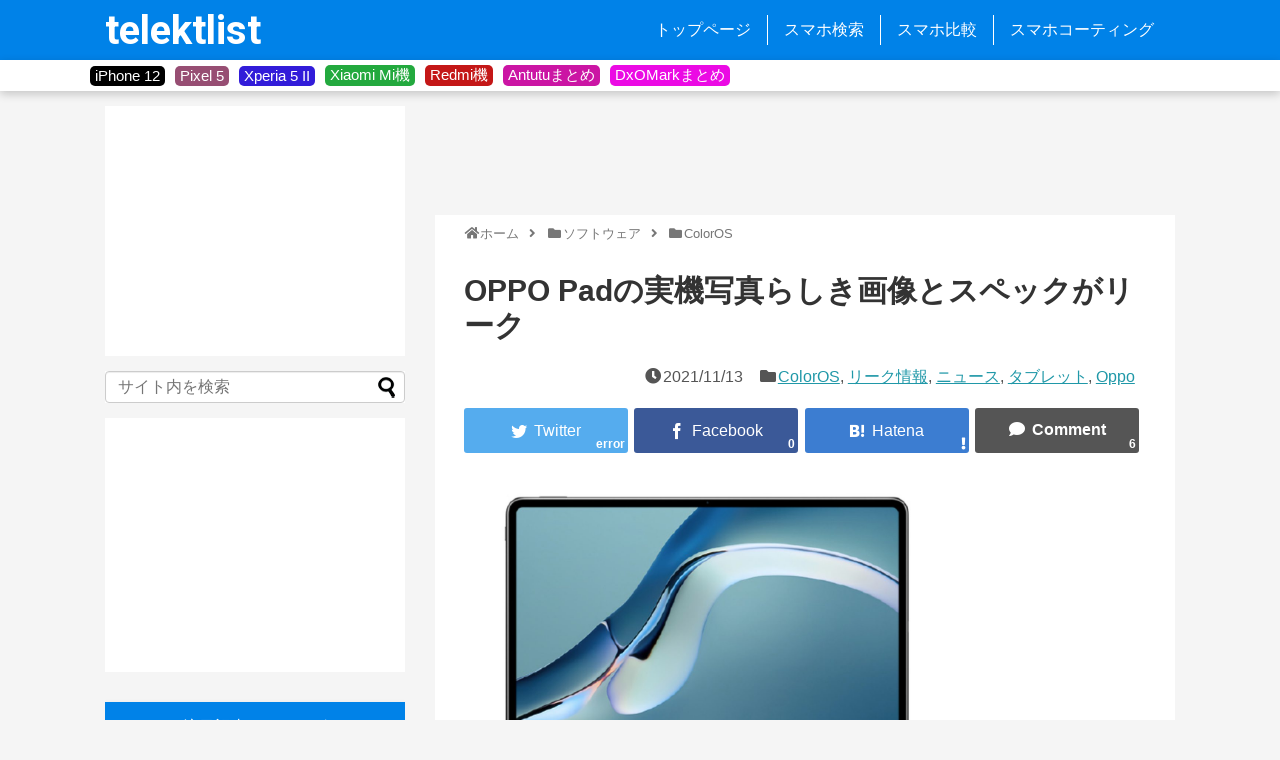

--- FILE ---
content_type: text/html; charset=UTF-8
request_url: https://telektlist.com/oppo-pad-photo-spec-leak/
body_size: 22788
content:
<!DOCTYPE html><html lang="ja"><head> <!-- Page hiding snippet (recommended) --> <!--<style>.async-hide { opacity: 0 !important}</style>--> <!-- <script>(function(a,s,y,n,c,h,i,d,e){s.className+=' '+y;
h.end=i=function(){s.className=s.className.replace(RegExp(' ?'+y),'')};
(a[n]=a[n]||[]).hide=h;setTimeout(function(){i();h.end=null},c);
})(window,document.documentElement,'async-hide','dataLayer',4000,{'GTM-XXXXXX':true});</script> --> <script>dataLayer = [];</script> <!-- Google Tag Manager --> <!-- <script>(function(w,d,s,l,i){w[l]=w[l]||[];w[l].push({'gtm.start':-->
<!--                new Date().getTime(),event:'gtm.js'});var f=d.getElementsByTagName(s)[0],-->
<!--            j=d.createElement(s),dl=l!='dataLayer'?'&l='+l:'';j.async=true;j.src=-->
<!--            'https://www.googletagmanager.com/gtm.js?id='+i+dl;f.parentNode.insertBefore(j,f);-->
<!--        })(window,document,'script','dataLayer','GTM-KR2HRVM');</script>--> <!-- End Google Tag Manager --> <!-- Global site tag (gtag.js) - Google Analytics --> <script async src="https://www.googletagmanager.com/gtag/js?id=UA-108835878-1"></script> <script>window.dataLayer = window.dataLayer || [];
        function gtag(){dataLayer.push(arguments);}
        gtag('js', new Date());

        gtag('config', 'UA-108835878-1', { 'optimize_id': 'GTM-T9VFP6S'});</script> <meta name="google-site-verification" content="sVoiJG5BfOE79PV9FtITumKm5P74UGi5E2lQSzTnd1M" /><meta charset="UTF-8"><meta name="viewport" content="width=device-width,initial-scale=1.0"><link rel="alternate" type="application/rss+xml" title="telektlist RSS Feed" href="https://telektlist.com/feed/" /><link rel="pingback" href="https://telektlist.com/xmlrpc.php" /><meta name="keywords" content="ColorOS,リーク情報,ニュース,タブレット,Oppo" /> <!-- OGP --><meta property="og:type" content="article"><meta property="og:description" content="OPPO初のタブレットとされるOPPO Padがリークされました。簡単なスペックや実機画像が既に登場し、製品の全体像を掴むことができるようになっています。Snapdragon 870を搭載し120Hz表示にも対応この画像は&quot;酷安&quot;という中国"><meta property="og:title" content="OPPO Padの実機写真らしき画像とスペックがリーク"><meta property="og:url" content="https://telektlist.com/oppo-pad-photo-spec-leak/"><meta property="og:image" content="https://telektlist.com/wp-content/uploads/2021/11/telektlist-1636721963.jpg"><meta property="og:site_name" content="telektlist"><meta property="og:locale" content="ja_JP"> <!-- /OGP --> <!-- Twitter Card --><meta name="twitter:card" content="summary"><meta name="twitter:description" content="OPPO初のタブレットとされるOPPO Padがリークされました。簡単なスペックや実機画像が既に登場し、製品の全体像を掴むことができるようになっています。Snapdragon 870を搭載し120Hz表示にも対応この画像は&quot;酷安&quot;という中国"><meta name="twitter:title" content="OPPO Padの実機写真らしき画像とスペックがリーク"><meta name="twitter:url" content="https://telektlist.com/oppo-pad-photo-spec-leak/"><meta name="twitter:image" content="https://telektlist.com/wp-content/uploads/2021/11/telektlist-1636721963.jpg"><meta name="twitter:domain" content="telektlist.com"><meta name="twitter:creator" content="@telektlist"><meta name="twitter:site" content="@telektlist"> <!-- /Twitter Card --><link media="all" href="https://telektlist.com/wp-content/cache/autoptimize/css/autoptimize_53eae5ebdaf35586a2046288af50696b.css" rel="stylesheet" /><link media="print" href="https://telektlist.com/wp-content/cache/autoptimize/css/autoptimize_3c2cfaa3722d977fbc9c5dc7148562b7.css" rel="stylesheet" /><title> OPPO Padの実機写真らしき画像とスペックがリーク | telektlist</title><link rel="shortcut icon" href="https://telektlist.com/wp-content/uploads/2017/10/favicon.ico"><link href="https://use.fontawesome.com/releases/v5.6.1/css/all.css" rel="stylesheet"><link href="https://fonts.googleapis.com/css?family=Roboto" rel="stylesheet"><link href="https://fonts.googleapis.com/css?family=Roboto:700" rel="stylesheet"><link href="https://fonts.googleapis.com/icon?family=Material+Icons" rel="stylesheet"> <script async src="//pagead2.googlesyndication.com/pagead/js/adsbygoogle.js"></script> <script>(adsbygoogle = window.adsbygoogle || []).push({
    google_ad_client: "ca-pub-3106249752153728",
    enable_page_level_ads: true
  });</script> <title>OPPO Padの実機写真らしき画像とスペックがリーク  |  telektlist</title><meta name='robots' content='max-image-preview:large' /><link rel='dns-prefetch' href='//telektlist.com' /><link rel="alternate" type="application/rss+xml" title="telektlist &raquo; フィード" href="https://telektlist.com/feed/" /><link rel="alternate" type="application/rss+xml" title="telektlist &raquo; コメントフィード" href="https://telektlist.com/comments/feed/" /><link rel="alternate" type="application/rss+xml" title="telektlist &raquo; OPPO Padの実機写真らしき画像とスペックがリーク のコメントのフィード" href="https://telektlist.com/oppo-pad-photo-spec-leak/feed/" /> <script type="text/javascript">/* <![CDATA[ */
window._wpemojiSettings = {"baseUrl":"https:\/\/s.w.org\/images\/core\/emoji\/15.0.3\/72x72\/","ext":".png","svgUrl":"https:\/\/s.w.org\/images\/core\/emoji\/15.0.3\/svg\/","svgExt":".svg","source":{"concatemoji":"https:\/\/telektlist.com\/wp-includes\/js\/wp-emoji-release.min.js?ver=6.5.7"}};
/*! This file is auto-generated */
!function(i,n){var o,s,e;function c(e){try{var t={supportTests:e,timestamp:(new Date).valueOf()};sessionStorage.setItem(o,JSON.stringify(t))}catch(e){}}function p(e,t,n){e.clearRect(0,0,e.canvas.width,e.canvas.height),e.fillText(t,0,0);var t=new Uint32Array(e.getImageData(0,0,e.canvas.width,e.canvas.height).data),r=(e.clearRect(0,0,e.canvas.width,e.canvas.height),e.fillText(n,0,0),new Uint32Array(e.getImageData(0,0,e.canvas.width,e.canvas.height).data));return t.every(function(e,t){return e===r[t]})}function u(e,t,n){switch(t){case"flag":return n(e,"\ud83c\udff3\ufe0f\u200d\u26a7\ufe0f","\ud83c\udff3\ufe0f\u200b\u26a7\ufe0f")?!1:!n(e,"\ud83c\uddfa\ud83c\uddf3","\ud83c\uddfa\u200b\ud83c\uddf3")&&!n(e,"\ud83c\udff4\udb40\udc67\udb40\udc62\udb40\udc65\udb40\udc6e\udb40\udc67\udb40\udc7f","\ud83c\udff4\u200b\udb40\udc67\u200b\udb40\udc62\u200b\udb40\udc65\u200b\udb40\udc6e\u200b\udb40\udc67\u200b\udb40\udc7f");case"emoji":return!n(e,"\ud83d\udc26\u200d\u2b1b","\ud83d\udc26\u200b\u2b1b")}return!1}function f(e,t,n){var r="undefined"!=typeof WorkerGlobalScope&&self instanceof WorkerGlobalScope?new OffscreenCanvas(300,150):i.createElement("canvas"),a=r.getContext("2d",{willReadFrequently:!0}),o=(a.textBaseline="top",a.font="600 32px Arial",{});return e.forEach(function(e){o[e]=t(a,e,n)}),o}function t(e){var t=i.createElement("script");t.src=e,t.defer=!0,i.head.appendChild(t)}"undefined"!=typeof Promise&&(o="wpEmojiSettingsSupports",s=["flag","emoji"],n.supports={everything:!0,everythingExceptFlag:!0},e=new Promise(function(e){i.addEventListener("DOMContentLoaded",e,{once:!0})}),new Promise(function(t){var n=function(){try{var e=JSON.parse(sessionStorage.getItem(o));if("object"==typeof e&&"number"==typeof e.timestamp&&(new Date).valueOf()<e.timestamp+604800&&"object"==typeof e.supportTests)return e.supportTests}catch(e){}return null}();if(!n){if("undefined"!=typeof Worker&&"undefined"!=typeof OffscreenCanvas&&"undefined"!=typeof URL&&URL.createObjectURL&&"undefined"!=typeof Blob)try{var e="postMessage("+f.toString()+"("+[JSON.stringify(s),u.toString(),p.toString()].join(",")+"));",r=new Blob([e],{type:"text/javascript"}),a=new Worker(URL.createObjectURL(r),{name:"wpTestEmojiSupports"});return void(a.onmessage=function(e){c(n=e.data),a.terminate(),t(n)})}catch(e){}c(n=f(s,u,p))}t(n)}).then(function(e){for(var t in e)n.supports[t]=e[t],n.supports.everything=n.supports.everything&&n.supports[t],"flag"!==t&&(n.supports.everythingExceptFlag=n.supports.everythingExceptFlag&&n.supports[t]);n.supports.everythingExceptFlag=n.supports.everythingExceptFlag&&!n.supports.flag,n.DOMReady=!1,n.readyCallback=function(){n.DOMReady=!0}}).then(function(){return e}).then(function(){var e;n.supports.everything||(n.readyCallback(),(e=n.source||{}).concatemoji?t(e.concatemoji):e.wpemoji&&e.twemoji&&(t(e.twemoji),t(e.wpemoji)))}))}((window,document),window._wpemojiSettings);
/* ]]> */</script> <script type="text/javascript" src="https://telektlist.com/wp-includes/js/jquery/jquery.min.js?ver=3.7.1" id="jquery-core-js"></script> <script type="application/json" id="wpp-json">/* <![CDATA[ */
{"sampling_active":1,"sampling_rate":100,"ajax_url":"https:\/\/telektlist.com\/wp-json\/wordpress-popular-posts\/v1\/popular-posts","ID":95279,"token":"d68c05ef5f","lang":0,"debug":0}
/* ]]> */</script> <link rel="canonical" href="https://telektlist.com/oppo-pad-photo-spec-leak/" /><link rel='shortlink' href='https://telektlist.com/?p=95279' /><link rel="alternate" type="application/json+oembed" href="https://telektlist.com/wp-json/oembed/1.0/embed?url=https%3A%2F%2Ftelektlist.com%2Foppo-pad-photo-spec-leak%2F" /><link rel="alternate" type="text/xml+oembed" href="https://telektlist.com/wp-json/oembed/1.0/embed?url=https%3A%2F%2Ftelektlist.com%2Foppo-pad-photo-spec-leak%2F&#038;format=xml" /></head><body class="post-template-default single single-post postid-95279 single-format-standard custom-background categoryid-3664 categoryid-1052 categoryid-37 categoryid-13 categoryid-1039" itemscope itemtype="https://schema.org/WebPage"><div id="container"> <!-- header --><header itemscope itemtype="https://schema.org/WPHeader"><div id="header" class="clearfix"><div id="header-in"><div id="h-top"> <!-- Navigation --><div id="navi"><p id="site-title" itemscope itemtype="https://schema.org/Organization"> <a href="https://telektlist.com/">telektlist</a></p><nav itemscope itemtype="https://schema.org/SiteNavigationElement"><div id="navi-in" class="flex-item"><div class="menu-global-menu-container"><ul id="menu-global-menu" class="menu"><li id="menu-item-20" class="menu-item menu-item-type-custom menu-item-object-custom menu-item-home menu-item-20"><a href="https://telektlist.com/">トップページ</a></li><li id="menu-item-22" class="menu-item menu-item-type-post_type menu-item-object-page menu-item-22"><a href="https://telektlist.com/spec-search/">スマホ検索</a></li><li id="menu-item-9293" class="menu-item menu-item-type-post_type menu-item-object-page menu-item-9293"><a href="https://telektlist.com/smartphone_comparision/">スマホ比較</a></li><li id="menu-item-98653" class="menu-item menu-item-type-post_type menu-item-object-page menu-item-98653"><a href="https://telektlist.com/smartphone-coating/">スマホコーティング</a></li></ul></div></div><!-- /#navi-in --></nav></div><!-- /#navi --> <!-- /Navigation --></div><!-- /#h-top --></div><!-- /#header-in --></div><!-- /#header --></header> <!-- タグ一覧を回収 --> <!-- タグを表示 --><div id="tag_band"><div id="tag_wrapper"><div class="tag_button" style="background-color:#000000"><div class="tag_button_wrapper"> <a href="https://telektlist.com/maker/apple/iphone-12/"> iPhone 12 </a></div></div><div class="tag_button" style="background-color:#974e73"><div class="tag_button_wrapper"> <a href="https://telektlist.com/maker/google/pixel-5/"> Pixel 5 </a></div></div><div class="tag_button" style="background-color:#321cd9"><div class="tag_button_wrapper"> <a href="https://telektlist.com/?s=Xperia+5+II"> Xperia 5 II </a></div></div><div class="tag_button" style="background-color:#23a93e"><div class="tag_button_wrapper"> <a href="https://telektlist.com/maker/xiaomi/mi/"> Xiaomi Mi機 </a></div></div><div class="tag_button" style="background-color:#c41717"><div class="tag_button_wrapper"> <a href="https://telektlist.com/?s=Redmi"> Redmi機 </a></div></div><div class="tag_button" style="background-color:#cb15a4"><div class="tag_button_wrapper"> <a href="https://telektlist.com/antutu-matome/"> Antutuまとめ </a></div></div><div class="tag_button" style="background-color:#eb0ae4"><div class="tag_button_wrapper"> <a href="https://telektlist.com/dxomark-score-matome/"> DxOMarkまとめ </a></div></div></div></div> <!-- css --> <!-- 本体部分 --><div id="body"> <!-- Google Tag Manager (noscript) --> <noscript><iframe src="https://www.googletagmanager.com/ns.html?id=GTM-KR2HRVM"
 height="0" width="0" style="display:none;visibility:hidden"></iframe></noscript> <!-- End Google Tag Manager (noscript) --><div id="body-in" class="cf"> <!-- main --><main itemscope itemprop="mainContentOfPage"><div id="main" itemscope itemtype="https://schema.org/Blog"><div class="top-ads"><div class="top-ad-inner"> <script async src="//pagead2.googlesyndication.com/pagead/js/adsbygoogle.js"></script> <!-- 記事タイトル上 --> <ins class="adsbygoogle opt-ad"
 style="display:inline-block"
 data-ad-client="ca-pub-3106249752153728"
 data-ad-slot="5099606645"
 data-full-width-responsive="false"></ins> <script>(adsbygoogle = window.adsbygoogle || []).push({});</script> </div></div><div id="breadcrumb" class="breadcrumb-category"><div itemtype="http://data-vocabulary.org/Breadcrumb" itemscope="" class="breadcrumb-home"><span class="fa fa-home fa-fw"></span><a href="https://telektlist.com" itemprop="url"><span itemprop="title">ホーム</span></a><span class="sp"><span class="fa fa-angle-right"></span></span></div><div itemtype="http://data-vocabulary.org/Breadcrumb" itemscope=""><span class="fa fa-folder fa-fw"></span><a href="https://telektlist.com/software/" itemprop="url"><span itemprop="title">ソフトウェア</span></a><span class="sp"><span class="fa fa-angle-right"></span></span></div><div itemtype="http://data-vocabulary.org/Breadcrumb" itemscope=""><span class="fa fa-folder fa-fw"></span><a href="https://telektlist.com/software/coloros/" itemprop="url"><span itemprop="title">ColorOS</span></a></div></div><!-- /#breadcrumb --><div id="post-95279" class="post-95279 post type-post status-publish format-standard has-post-thumbnail hentry category-coloros category-leaks category-news category-tablet category-oppo tag-oppo tag-149 tag-oppo-pad"><article class="article"><header><h1 class="entry-title">OPPO Padの実機写真らしき画像とスペックがリーク</h1><p class="post-meta"> <span class="post-date"><span class="fa fa-clock-o fa-fw"></span><time class="entry-date date published updated" datetime="2021-11-13T18:00:12+09:00">2021/11/13</time></span> <span class="category"><span class="fa fa-folder fa-fw"></span><a href="https://telektlist.com/software/coloros/" rel="category tag">ColorOS</a><span class="category-separator">, </span><a href="https://telektlist.com/news/leaks/" rel="category tag">リーク情報</a><span class="category-separator">, </span><a href="https://telektlist.com/news/" rel="category tag">ニュース</a><span class="category-separator">, </span><a href="https://telektlist.com/tablet/" rel="category tag">タブレット</a><span class="category-separator">, </span><a href="https://telektlist.com/maker/oppo/" rel="category tag">Oppo</a></span></p><div id="sns-group-top" class="sns-group sns-group-top"><div class="sns-group sns-group-viral"><div class="sns-buttons sns-buttons-icon"><ul class="snsb clearfix snsbs"><li class="twitter-btn-icon"><a href="https://twitter.com/intent/tweet?text=OPPO+Pad%E3%81%AE%E5%AE%9F%E6%A9%9F%E5%86%99%E7%9C%9F%E3%82%89%E3%81%97%E3%81%8D%E7%94%BB%E5%83%8F%E3%81%A8%E3%82%B9%E3%83%9A%E3%83%83%E3%82%AF%E3%81%8C%E3%83%AA%E3%83%BC%E3%82%AF&amp;url=https%3A%2F%2Ftelektlist.com%2Foppo-pad-photo-spec-leak%2F&amp;related=telektlist" class="btn-icon-link twitter-btn-icon-link" target="blank" rel="nofollow"><span class="social-icon icon-twitter"></span><span class="social-count twitter-count"></span></a></li><li class="facebook-btn-icon"><a href="//www.facebook.com/sharer/sharer.php?u=https://telektlist.com/oppo-pad-photo-spec-leak/&amp;t=OPPO+Pad%E3%81%AE%E5%AE%9F%E6%A9%9F%E5%86%99%E7%9C%9F%E3%82%89%E3%81%97%E3%81%8D%E7%94%BB%E5%83%8F%E3%81%A8%E3%82%B9%E3%83%9A%E3%83%83%E3%82%AF%E3%81%8C%E3%83%AA%E3%83%BC%E3%82%AF" class="btn-icon-link facebook-btn-icon-link" target="blank" rel="nofollow"><span class="social-icon icon-facebook"></span><span class="social-count facebook-count"><span class="fa fa-spinner fa-pulse"></span></span></a></li><li class="hatena-btn-icon"><a href="//b.hatena.ne.jp/entry/s/telektlist.com/oppo-pad-photo-spec-leak/" class="btn-icon-link hatena-bookmark-button hatena-btn-icon-link" data-hatena-bookmark-layout="simple" title="OPPO Padの実機写真らしき画像とスペックがリーク" rel="nofollow"><span class="social-icon icon-hatena"></span><span class="social-count hatebu-count"><span class="fa fa-spinner fa-pulse"></span></span></a></li><li class="comments-btn-icon"> <a href="#reply-title" class="btn-icon-link comments-btn-icon-link" rel="nofollow"><span class="social-icon fa fa-comment"></span><span class="social-count comments-count">6</span></a></li></ul></div></div></div><div class="clear"></div></header><div id="the-content" class="entry-content"><p><a href="https://telektlist.com/wp-content/uploads/2021/11/telektlist-1636727017.jpg" data-lity=""><img fetchpriority="high" decoding="async" src="https://telektlist.com/wp-content/themes/simplicity2/images/1x1.trans.gif" data-original="https://telektlist.com/wp-content/uploads/2021/11/telektlist-1636727017.jpg" alt="" width="484" height="340" class="alignnone wp-image-95290" srcset="https://telektlist.com/wp-content/uploads/2021/11/telektlist-1636727017.jpg 1308w, https://telektlist.com/wp-content/uploads/2021/11/telektlist-1636727017-284x200.jpg 284w, https://telektlist.com/wp-content/uploads/2021/11/telektlist-1636727017-640x450.jpg 640w" sizes="(max-width: 484px) 100vw, 484px" data-lazy="true"><noscript><img fetchpriority="high" decoding="async" src="https://telektlist.com/wp-content/uploads/2021/11/telektlist-1636727017.jpg" alt="" width="484" height="340" class="alignnone wp-image-95290" srcset="https://telektlist.com/wp-content/uploads/2021/11/telektlist-1636727017.jpg 1308w, https://telektlist.com/wp-content/uploads/2021/11/telektlist-1636727017-284x200.jpg 284w, https://telektlist.com/wp-content/uploads/2021/11/telektlist-1636727017-640x450.jpg 640w" sizes="(max-width: 484px) 100vw, 484px"></noscript></a></p><p>OPPO初のタブレットとされるOPPO Padがリークされました。簡単なスペックや実機画像が既に登場し、製品の全体像を掴むことができるようになっています。</p><div class="blog-card internal-blog-card blog-card-thumbnail-left blog-card-wide cf"><div class="blog-card-thumbnail"><a href="https://telektlist.com/oppo-tablet-spec-leak/" class="blog-card-thumbnail-link" target="_blank"><img width="300" height="200" src="https://telektlist.com/wp-content/uploads/2021/08/telektlist-1630304181-300x200.jpg" class="blog-card-thumb-image wp-post-image" alt="" /></a></div><div class="blog-card-content"><div class="blog-card-title"><a href="https://telektlist.com/oppo-tablet-spec-leak/" class="blog-card-title-link" target="_blank">Oppo初のタブレットは大型スクリーン機に【12.6インチ前後？】</a></div><div class="entry-shop-blogcard"></div><div class="blog-card-excerpt"> 著名リーカーであるDigital Chat StationがWeibo上で、次期OPPOタブレットのレンダリング画像をリークしました...</div></div></div> <script async src="//pagead2.googlesyndication.com/pagead/js/adsbygoogle.js"></script> <ins class="adsbygoogle"
 style="display:block; text-align:center;"
 data-ad-layout="in-article"
 data-ad-format="fluid"
 data-ad-client="ca-pub-3106249752153728"
 data-ad-slot="9794990271"></ins> <script>(adsbygoogle = window.adsbygoogle || []).push({});</script> <!-- 広告 --><h2>Snapdragon 870を搭載し120Hz表示にも対応</h2><p><a href="https://telektlist.com/wp-content/uploads/2021/11/telektlist-1636721963.jpg" data-lity=""><img decoding="async" src="https://telektlist.com/wp-content/themes/simplicity2/images/1x1.trans.gif" data-original="https://telektlist.com/wp-content/uploads/2021/11/telektlist-1636721963.jpg" alt="" width="282" height="330" class="alignnone wp-image-95281" srcset="https://telektlist.com/wp-content/uploads/2021/11/telektlist-1636721963.jpg 1040w, https://telektlist.com/wp-content/uploads/2021/11/telektlist-1636721963-171x200.jpg 171w, https://telektlist.com/wp-content/uploads/2021/11/telektlist-1636721963-640x748.jpg 640w" sizes="(max-width: 282px) 100vw, 282px" data-lazy="true"><noscript><img decoding="async" src="https://telektlist.com/wp-content/uploads/2021/11/telektlist-1636721963.jpg" alt="" width="282" height="330" class="alignnone wp-image-95281" srcset="https://telektlist.com/wp-content/uploads/2021/11/telektlist-1636721963.jpg 1040w, https://telektlist.com/wp-content/uploads/2021/11/telektlist-1636721963-171x200.jpg 171w, https://telektlist.com/wp-content/uploads/2021/11/telektlist-1636721963-640x748.jpg 640w" sizes="(max-width: 282px) 100vw, 282px"></noscript></a></p><p>この画像は"酷安"という中国のゲームやテクノロジー好き向けのSNSに投稿された3枚の画像のうちの１つです。また同じ頃に中国の著名リーカーである"<a href="https://m.weibo.cn/profile/6048569942" class=""></a>数码闲聊站"氏が<a href="https://m.weibo.cn/profile/6048569942" class=""></a>Weibo上にOPPO PADのスペックの詳細が投稿しました。多くの情報が一致しており、情報の高い信頼性を期待できます。</p><p><a href="https://telektlist.com/wp-content/uploads/2021/11/telektlist-1636722330.png" data-lity=""><img decoding="async" src="https://telektlist.com/wp-content/themes/simplicity2/images/1x1.trans.gif" data-original="https://telektlist.com/wp-content/uploads/2021/11/telektlist-1636722330.png" alt="" width="669" height="131" class="alignnone wp-image-95284" srcset="https://telektlist.com/wp-content/uploads/2021/11/telektlist-1636722330.png 1522w, https://telektlist.com/wp-content/uploads/2021/11/telektlist-1636722330-300x59.png 300w, https://telektlist.com/wp-content/uploads/2021/11/telektlist-1636722330-640x125.png 640w" sizes="(max-width: 669px) 100vw, 669px" data-lazy="true"><noscript><img decoding="async" src="https://telektlist.com/wp-content/uploads/2021/11/telektlist-1636722330.png" alt="" width="669" height="131" class="alignnone wp-image-95284" srcset="https://telektlist.com/wp-content/uploads/2021/11/telektlist-1636722330.png 1522w, https://telektlist.com/wp-content/uploads/2021/11/telektlist-1636722330-300x59.png 300w, https://telektlist.com/wp-content/uploads/2021/11/telektlist-1636722330-640x125.png 640w" sizes="(max-width: 669px) 100vw, 669px"></noscript></a></p><p><strong>まず、SoCとしてSnapdragon 870を搭載し、6GMのRAMと256GBのストレージを搭載するとのこと。ディスプレイは2560x1600ピクセルで120Hz対応、サイズは11インチです</strong></p><p><strong>同時にバッテリーのサイズは8080mAhで、OSにはAndroidベースのColor OS 12をカスタマイズしたColor OS For Padを搭載し、インカメラは800万画素、アウトカメラは1300万画素になるとみられています。</strong></p><p>なお、今年の8月に"<a href="https://m.weibo.cn/profile/6048569942" class=""></a>数码闲聊站"氏はColor OS For Padついても言及。それによると、ドックバーやウィジェットを活用したクイックアクションや、互換性重視による他のスマートフォンやイヤホン、スマートウォッチなどとの相互操作にも対応していると明かしています。</p><div id="attachment_95285" style="width: 1950px" class="wp-caption alignnone"><a href="https://telektlist.com/wp-content/uploads/2021/11/telektlist-1636723152.png" data-lity=""><img loading="lazy" decoding="async" aria-describedby="caption-attachment-95285" src="https://telektlist.com/wp-content/themes/simplicity2/images/1x1.trans.gif" data-original="https://telektlist.com/wp-content/uploads/2021/11/telektlist-1636723152.png" alt="" width="1940" height="710" class="wp-image-95285 size-full" srcset="https://telektlist.com/wp-content/uploads/2021/11/telektlist-1636723152.png 1940w, https://telektlist.com/wp-content/uploads/2021/11/telektlist-1636723152-300x110.png 300w, https://telektlist.com/wp-content/uploads/2021/11/telektlist-1636723152-640x234.png 640w" sizes="(max-width: 1940px) 100vw, 1940px" data-lazy="true"><noscript><img loading="lazy" decoding="async" aria-describedby="caption-attachment-95285" src="https://telektlist.com/wp-content/uploads/2021/11/telektlist-1636723152.png" alt="" width="1940" height="710" class="wp-image-95285 size-full" srcset="https://telektlist.com/wp-content/uploads/2021/11/telektlist-1636723152.png 1940w, https://telektlist.com/wp-content/uploads/2021/11/telektlist-1636723152-300x110.png 300w, https://telektlist.com/wp-content/uploads/2021/11/telektlist-1636723152-640x234.png 640w" sizes="(max-width: 1940px) 100vw, 1940px"></noscript></a><p id="caption-attachment-95285" class="wp-caption-text">中国のネットスラングで"菊厂"はHUAWEI、粮厂はXiaomiを指します。これは前者のロゴのモチーフが菊の花、後者は企業名の小米が穀物(粮食)の一種であるため。ちなみにロゴの色からOPPOは<span>绿厂、Vivoは蓝厂です。</span></p></div><p><strong>なお、同氏は実際の製品について『ディスプレイに悪い意味で少し"液晶ディスプレイ感"があるけれどXiaomiとHUAWEIと比べて同じスペックでエッジの処理も悪くない。120Hzのシステムも流暢に動く(意訳)』とレビューしています。</strong></p><h2>実機の画像も登場</h2><p><a href="https://telektlist.com/wp-content/uploads/2021/11/telektlist-1636724321.jpg" data-lity=""><img loading="lazy" decoding="async" src="https://telektlist.com/wp-content/themes/simplicity2/images/1x1.trans.gif" data-original="https://telektlist.com/wp-content/uploads/2021/11/telektlist-1636724321.jpg" alt="" width="542" height="305" class="alignnone wp-image-95286" srcset="https://telektlist.com/wp-content/uploads/2021/11/telektlist-1636724321.jpg 1856w, https://telektlist.com/wp-content/uploads/2021/11/telektlist-1636724321-300x169.jpg 300w, https://telektlist.com/wp-content/uploads/2021/11/telektlist-1636724321-640x361.jpg 640w" sizes="(max-width: 542px) 100vw, 542px" data-lazy="true"><noscript><img loading="lazy" decoding="async" src="https://telektlist.com/wp-content/uploads/2021/11/telektlist-1636724321.jpg" alt="" width="542" height="305" class="alignnone wp-image-95286" srcset="https://telektlist.com/wp-content/uploads/2021/11/telektlist-1636724321.jpg 1856w, https://telektlist.com/wp-content/uploads/2021/11/telektlist-1636724321-300x169.jpg 300w, https://telektlist.com/wp-content/uploads/2021/11/telektlist-1636724321-640x361.jpg 640w" sizes="(max-width: 542px) 100vw, 542px"></noscript></a></p><p><strong>同様にOPPO Padと見られる実際の画像が登場しています。赤丸の中にあるのがOPPO Padと見られる製品です。</strong></p><p>"<a href="https://m.weibo.cn/profile/6048569942" class=""></a>数码闲聊站"氏の感想の通り、他社のタブレット製品と比べても引けを取らないレベルのエッジの細さとなっていることがわかります。また、このデザインは以前にリークされたレンダリング画像と一致しています。</p><h2>Androidタブレット市場の活性化に繋がるか</h2><p>近年Androidタブレット市場にもrealmeやXiaomiが参加し、徐々にバラエティ豊かになってきました。来年初旬にはAndroidタブレット向けに最適化された<span>Android 12Lも登場するとされています。</span></p><div class="blog-card internal-blog-card blog-card-thumbnail-left blog-card-wide cf"><div class="blog-card-thumbnail"><a href="https://telektlist.com/android-12l-release/#reply-title" class="blog-card-thumbnail-link" target="_blank"><img width="300" height="200" src="https://telektlist.com/wp-content/uploads/2021/10/telektlist-1635392107-300x200.png" class="blog-card-thumb-image wp-post-image" alt="" /></a></div><div class="blog-card-content"><div class="blog-card-title"><a href="https://telektlist.com/android-12l-release/#reply-title" class="blog-card-title-link" target="_blank">GoogleがAndroid 12Lを年明け配信を公式発表【タブレット・折り畳み機向け】</a></div><div class="entry-shop-blogcard"></div><div class="blog-card-excerpt"> Googleは、タブレット端末・折り畳み機・ChromeOS端末（つまり大型スクリーン端末）向けのOS、Android 12Lを発表...</div></div></div><p>これに引き続く形でOPPO Padも登場します。これまでAndroidタブレット業界はあまり活発な印象がありませんでした。来年はAndroidタブレット市場が活性化し、さらに我々消費者の選択肢が増えることを期待したいです。</p><div class="blog-card internal-blog-card blog-card-thumbnail-left blog-card-wide cf"><div class="blog-card-thumbnail"><a href="https://telektlist.com/androidtablets-oripadbyapple-column/" class="blog-card-thumbnail-link" target="_blank"><img width="300" height="200" src="https://telektlist.com/wp-content/uploads/2021/10/telektlist-1633069272-300x200.png" class="blog-card-thumb-image wp-post-image" alt="" /></a></div><div class="blog-card-content"><div class="blog-card-title"><a href="https://telektlist.com/androidtablets-oripadbyapple-column/" class="blog-card-title-link" target="_blank">Androidタブレットに勝機はあるのか：vs iPad【オピニオンコラム】</a></div><div class="entry-shop-blogcard"></div><div class="blog-card-excerpt"> 人々の生活に深く根付いているデジタルデバイスとして代表的なスマホとパソコン、そしてタブレット。近年ではスマホの大型化により、「スマホ...</div></div></div><div class="blog-card internal-blog-card blog-card-thumbnail-left blog-card-wide cf"><div class="blog-card-thumbnail"><a href="https://telektlist.com/motorola-tab-g20-launch/" class="blog-card-thumbnail-link" target="_blank"><img width="300" height="200" src="https://telektlist.com/wp-content/uploads/2021/10/telektlist-1633125283-300x200.jpg" class="blog-card-thumb-image wp-post-image" alt="" /></a></div><div class="blog-card-content"><div class="blog-card-title"><a href="https://telektlist.com/motorola-tab-g20-launch/" class="blog-card-title-link" target="_blank">Motorolaが格安タブレットMoto Tab G20発表【約1.7万円】</a></div><div class="entry-shop-blogcard"></div><div class="blog-card-excerpt"> MotorolaがMoto Tab G20を正式発表しました。インドで10月2日から発売され、価格は10,999インドルピー（約1....</div></div></div><p>&ensp;</p><p style="text-align: right;">Source:Weibo(<a href="https://m.weibo.cn/detail/4701920893340610">1</a>),(<a href="https://www.google.com/url?sa=t&amp;rct=j&amp;q=&amp;esrc=s&amp;source=web&amp;cd=&amp;cad=rja&amp;uact=8&amp;ved=2ahUKEwiQ4PC7gJP0AhVOZt4KHVkECPgQFnoECAQQAQ&amp;url=https%3A%2F%2Fweibo.com%2F6048569942%2FKvde8EV1w&amp;usg=AOvVaw1fVvXzk7QUwA0oE66MmF_Z">2</a>),(<a href="https://www.weibo.com/6048569942/L16HSwfQE">3</a>),(<a href="https://m.weibo.cn/detail/4701920893340610">4</a>)</p><p style="text-align: right;">Photo:<a href="https://www.gsmarena.com/oppo_pad_tablet_specs_live_image-news-51776.php">gsmarena</a></p></div><footer> <!-- ページリンク --> <!-- 文章下広告 --><div id="pc_double_ads-3" class="widget-over-sns-buttons widget_pc_double_ads"><div class="ad-article-bottom ad-space ad-widget"><div class="ad-label"></div><div class="ad-left ad-pc adsense-336"><script async src="//pagead2.googlesyndication.com/pagead/js/adsbygoogle.js"></script> <!-- 記事下SNSボタン上 - 左 --> <ins class="adsbygoogle"
 style="display:inline-block;width:336px;height:280px"
 data-ad-client="ca-pub-3106249752153728"
 data-ad-slot="7352523136"></ins> <script>(adsbygoogle = window.adsbygoogle || []).push({});</script></div><div class="ad-right ad-pc adsense-336"><script async src="//pagead2.googlesyndication.com/pagead/js/adsbygoogle.js"></script> <!-- 記事下SNSボタン上 - 右 --> <ins class="adsbygoogle"
 style="display:inline-block;width:336px;height:280px"
 data-ad-client="ca-pub-3106249752153728"
 data-ad-slot="1630546697"></ins> <script>(adsbygoogle = window.adsbygoogle || []).push({});</script></div><div class="clear"></div></div></div><div id="sns-group" class="sns-group sns-group-bottom"><div class="sns-group sns-group-viral"><div class="sns-buttons sns-buttons-icon"><ul class="snsb clearfix snsbs"><li class="twitter-btn-icon"><a href="https://twitter.com/intent/tweet?text=OPPO+Pad%E3%81%AE%E5%AE%9F%E6%A9%9F%E5%86%99%E7%9C%9F%E3%82%89%E3%81%97%E3%81%8D%E7%94%BB%E5%83%8F%E3%81%A8%E3%82%B9%E3%83%9A%E3%83%83%E3%82%AF%E3%81%8C%E3%83%AA%E3%83%BC%E3%82%AF&amp;url=https%3A%2F%2Ftelektlist.com%2Foppo-pad-photo-spec-leak%2F&amp;related=telektlist" class="btn-icon-link twitter-btn-icon-link" target="blank" rel="nofollow"><span class="social-icon icon-twitter"></span><span class="social-count twitter-count"></span></a></li><li class="facebook-btn-icon"><a href="//www.facebook.com/sharer/sharer.php?u=https://telektlist.com/oppo-pad-photo-spec-leak/&amp;t=OPPO+Pad%E3%81%AE%E5%AE%9F%E6%A9%9F%E5%86%99%E7%9C%9F%E3%82%89%E3%81%97%E3%81%8D%E7%94%BB%E5%83%8F%E3%81%A8%E3%82%B9%E3%83%9A%E3%83%83%E3%82%AF%E3%81%8C%E3%83%AA%E3%83%BC%E3%82%AF" class="btn-icon-link facebook-btn-icon-link" target="blank" rel="nofollow"><span class="social-icon icon-facebook"></span><span class="social-count facebook-count"><span class="fa fa-spinner fa-pulse"></span></span></a></li><li class="hatena-btn-icon"><a href="//b.hatena.ne.jp/entry/s/telektlist.com/oppo-pad-photo-spec-leak/" class="btn-icon-link hatena-bookmark-button hatena-btn-icon-link" data-hatena-bookmark-layout="simple" title="OPPO Padの実機写真らしき画像とスペックがリーク" rel="nofollow"><span class="social-icon icon-hatena"></span><span class="social-count hatebu-count"><span class="fa fa-spinner fa-pulse"></span></span></a></li><li class="comments-btn-icon"> <a href="#reply-title" class="btn-icon-link comments-btn-icon-link" rel="nofollow"><span class="social-icon fa fa-comment"></span><span class="social-count comments-count">6</span></a></li></ul></div></div> <!-- SNSページ --><div class="sns-pages"><p class="sns-follow-msg">フォローする</p><ul class="snsp"><li class="twitter-page"><a href="//twitter.com/telektlist" target="_blank" title="Twitterをフォロー" rel="nofollow"><span class="icon-twitter-logo"></span></a></li><li class="facebook-page"><a href="//www.facebook.com/telektlist" target="_blank" title="Facebookをフォロー" rel="nofollow"><span class="icon-facebook-logo"></span></a></li><li class="feedly-page"><a href="//feedly.com/i/subscription/feed/https://telektlist.com/feed/" target="blank" title="feedlyで更新情報を購読" rel="nofollow"><span class="icon-feedly-logo"></span></a></li><li class="rss-page"><a href="https://telektlist.com/feed/" target="_blank" title="RSSで更新情報をフォロー" rel="nofollow"><span class="icon-rss-logo"></span></a></li></ul></div></div><p class="footer-post-meta"> <span class="post-tag"><span class="fa fa-tags fa-fw"></span><a href="https://telektlist.com/tag/oppo/" rel="tag">Oppo</a><span class="tag-separator">, </span><a href="https://telektlist.com/tag/%e3%82%bf%e3%83%96%e3%83%ac%e3%83%83%e3%83%88/" rel="tag">タブレット</a><span class="tag-separator">, </span><a href="https://telektlist.com/tag/oppo-pad/" rel="tag">OPPO Pad</a></span> <!-- <span class="post-author vcard author"><span class="fn"> --> <!-- <a href=""></a> --><div id="author_profile"><h1 style="margin-top: 0px; margin-bottom: 5px; font-size: 25px; "> Writer</h1><div id = "auther_profile_child"><div id="auther_avator"> <img alt='' src="https://telektlist.com/wp-content/themes/simplicity2/images/1x1.trans.gif" data-original="https://secure.gravatar.com/avatar/0ace135024f0c92587b76a79bd679680?s=85&#038;d=mm&#038;r=g" srcset='https://secure.gravatar.com/avatar/0ace135024f0c92587b76a79bd679680?s=170&#038;d=mm&#038;r=g 2x' class='avatar avatar-85 photo' height='85' width='85' loading='lazy' decoding='async' data-lazy="true"><noscript><img alt='' src="https://secure.gravatar.com/avatar/0ace135024f0c92587b76a79bd679680?s=85&#038;d=mm&#038;r=g" srcset='https://secure.gravatar.com/avatar/0ace135024f0c92587b76a79bd679680?s=170&#038;d=mm&#038;r=g 2x' class='avatar avatar-85 photo' height='85' width='85' loading='lazy' decoding='async'></noscript> <!-- <img src = '/wp-content/themes/simplicity2-child/screenshot.png', width='100px' alt = "プロフィール"> --></div><div id="auther_data"> <a href="https://telektlist.com/author/sasanisiki/" style="font-size: 17px">sasanisiki</a> <br></div></div></div> <!-- </span></span> --> <br></p><div id="widget-under-sns-buttons" class="widgets"><div id="custom_html-4" class="widget_text widget-under-sns-buttons widget_custom_html"><div class="widget-under-sns-buttons-title main-widget-label">関連記事</div><div class="textwidget custom-html-widget"><h2>関連記事</h2> <script async src="//pagead2.googlesyndication.com/pagead/js/adsbygoogle.js"></script> <ins class="adsbygoogle"
 style="display:block"
 data-ad-format="autorelaxed"
 data-ad-client="ca-pub-3106249752153728"
 data-ad-slot="3660566425"></ins> <script>(adsbygoogle = window.adsbygoogle || []).push({});</script></div></div></div></footer></article><!-- .article --></div><!-- .post --><div id="under-entry-body"> <!-- 広告 --> <!-- post navigation --><div class="navigation"><div class="prev"><a href="https://telektlist.com/ocn-mobile-one-sale202112/" rel="prev"><span class="fa fa-arrow-left fa-2x pull-left"></span>OCNモバイルがXiaomi 11T等のセール開始【MNPでなく新規契約でも可】</a></div><div class="next"><a href="https://telektlist.com/tensor-antutu-score/" rel="next"><span class="fa fa-arrow-right fa-2x pull-left"></span>TensorのAnTuTuスコア（Ver. 9）は67万点前後【SD870並み】</a></div></div> <!-- /post navigation --><div id="comments-thread"><section><h2 id="comments"><span class="fa fa-comment"></span>&nbsp;コメント</h2> ※暴言・個人攻撃等は予告無しに削除します<br><br><ol class="commets-list"><li class="comment even thread-even depth-1" id="li-comment-72373"><div id="comment-72373"><div class="comment-listCon"><div class="comment-info"> <span class="admin"><cite class="fn comment-author">匿名</cite></span> <span class="comment-datetime"> 2021.11.13 18:19</span> <span class="comment-id"> ID：493b21bdd </span> <span class="comment-reply"> <a rel='nofollow' class='comment-reply-link' href='https://telektlist.com/oppo-pad-photo-spec-leak/?replytocom=72373#respond' data-commentid="72373" data-postid="95279" data-belowelement="comment-72373" data-respondelement="respond" data-replyto="匿名 に返信" aria-label='匿名 に返信'>返信</a> </span> <span class="comment-edit"></span></div><div class="comment-text"></div><p>良さげだけど、高そうだな<br /> 結局値段でXiaomiPad5かな</p></div></div></li><!-- #comment-## --><li class="comment odd alt thread-odd thread-alt depth-1" id="li-comment-72374"><div id="comment-72374"><div class="comment-listCon"><div class="comment-info"> <span class="admin"><cite class="fn comment-author">匿名</cite></span> <span class="comment-datetime"> 2021.11.13 18:27</span> <span class="comment-id"> ID：493b21bdd </span> <span class="comment-reply"> <a rel='nofollow' class='comment-reply-link' href='https://telektlist.com/oppo-pad-photo-spec-leak/?replytocom=72374#respond' data-commentid="72374" data-postid="95279" data-belowelement="comment-72374" data-respondelement="respond" data-replyto="匿名 に返信" aria-label='匿名 に返信'>返信</a> </span> <span class="comment-edit"></span></div><div class="comment-text"></div><p>何を出そうが結局のところ画面比率がね・・・</p></div></div></li><!-- #comment-## --><li class="comment even thread-even depth-1" id="li-comment-72376"><div id="comment-72376"><div class="comment-listCon"><div class="comment-info"> <span class="admin"><cite class="fn comment-author">匿名</cite></span> <span class="comment-datetime"> 2021.11.13 19:06</span> <span class="comment-id"> ID：f5ae765fb </span> <span class="comment-reply"> <a rel='nofollow' class='comment-reply-link' href='https://telektlist.com/oppo-pad-photo-spec-leak/?replytocom=72376#respond' data-commentid="72376" data-postid="95279" data-belowelement="comment-72376" data-respondelement="respond" data-replyto="匿名 に返信" aria-label='匿名 に返信'>返信</a> </span> <span class="comment-edit"></span></div><div class="comment-text"></div><p>2000元という話もあるがどうだろう<br /> 870でXiaomi pad5と同価格はあり得ないような</p></div></div></li><!-- #comment-## --><li class="comment odd alt thread-odd thread-alt depth-1" id="li-comment-72380"><div id="comment-72380"><div class="comment-listCon"><div class="comment-info"> <span class="admin"><cite class="fn comment-author">匿名</cite></span> <span class="comment-datetime"> 2021.11.13 20:14</span> <span class="comment-id"> ID：f5ae765fb </span> <span class="comment-reply"> <a rel='nofollow' class='comment-reply-link' href='https://telektlist.com/oppo-pad-photo-spec-leak/?replytocom=72380#respond' data-commentid="72380" data-postid="95279" data-belowelement="comment-72380" data-respondelement="respond" data-replyto="匿名 に返信" aria-label='匿名 に返信'>返信</a> </span> <span class="comment-edit"></span></div><div class="comment-text"></div><p>oppoから出すなら格安ではないだろう</p></div></div></li><!-- #comment-## --><li class="comment even thread-even depth-1" id="li-comment-72393"><div id="comment-72393"><div class="comment-listCon"><div class="comment-info"> <span class="admin"><cite class="fn comment-author">匿名</cite></span> <span class="comment-datetime"> 2021.11.14 09:07</span> <span class="comment-id"> ID：edd150006 </span> <span class="comment-reply"> <a rel='nofollow' class='comment-reply-link' href='https://telektlist.com/oppo-pad-photo-spec-leak/?replytocom=72393#respond' data-commentid="72393" data-postid="95279" data-belowelement="comment-72393" data-respondelement="respond" data-replyto="匿名 に返信" aria-label='匿名 に返信'>返信</a> </span> <span class="comment-edit"></span></div><div class="comment-text"></div><p>Xiaomi pad5みたいに最初激安サービス価格やらんかなぁ</p></div></div></li><!-- #comment-## --><li class="trackback odd alt thread-odd thread-alt depth-1" id="li-comment-75279"><div id="comment-75279"><div class="comment-listCon"><div class="comment-info"> <span class="admin"><cite class="fn comment-author"><a href="https://telektlist.com" class="url" rel="ugc">3postscript</a></cite></span> <span class="comment-datetime"> 2022.01.13 08:51</span> <span class="comment-id"> ID：f35faa419 </span> <span class="comment-reply"> <a rel='nofollow' class='comment-reply-link' href='https://telektlist.com/oppo-pad-photo-spec-leak/?replytocom=75279#respond' data-commentid="75279" data-postid="95279" data-belowelement="comment-75279" data-respondelement="respond" data-replyto="3postscript に返信" aria-label='3postscript に返信'>返信</a> </span> <span class="comment-edit"></span></div><div class="comment-text"></div><p><strong>2evolution</strong></p></div></div></li><!-- #comment-## --></ol><div class="comment-page-link"></div></section><aside><div id="respond" class="comment-respond"><h3 id="reply-title" class="comment-reply-title">コメントをどうぞ <small><a rel="nofollow" id="cancel-comment-reply-link" href="/oppo-pad-photo-spec-leak/#respond" style="display:none;">コメントをキャンセル</a></small></h3><form action="https://telektlist.com/wp-comments-post.php" method="post" id="commentform" class="comment-form"><p class="comment-notes"><span id="email-notes">メールアドレスが公開されることはありません。</span> <span class="required-field-message"><span class="required">※</span> が付いている欄は必須項目です</span></p><p class="comment-form-comment"><textarea id="comment" class="expanding" name="comment" cols="45" rows="8" aria-required="true" placeholder=""></textarea></p><p class="comment-form-author"><label for="author">名前</label> <input id="author" name="author" type="text" value="" size="30" maxlength="245" autocomplete="name" /></p> <input type="hidden" id="spam_check" name="spam_check" value=""><p class="form-submit"><input name="submit" type="submit" id="submit" class="submit" value="コメントを送信" /> <input type='hidden' name='comment_post_ID' value='95279' id='comment_post_ID' /> <input type='hidden' name='comment_parent' id='comment_parent' value='0' /></p></form></div><!-- #respond --></aside></div> <!-- END div#comments-thread --><aside id="related-entries"><h2>関連記事</h2><article class="related-entry-thumbnail"><div class="related-entry-thumb"> <a href="https://telektlist.com/oppo-pad-air-officially-released-in-china/" title="OPPO Pad Airが正式発表【SD680搭載で約2.5万円～】"> <img width="300" height="200" src="https://telektlist.com/wp-content/uploads/2022/05/telektlist-1653314594-300x200.jpg" class="thumbnail-entry-thumb-image wp-post-image" alt="" decoding="async" loading="lazy" srcset="https://telektlist.com/wp-content/uploads/2022/05/telektlist-1653314594-300x200.jpg 300w, https://telektlist.com/wp-content/uploads/2022/05/telektlist-1653314594-640x427.jpg 640w, https://telektlist.com/wp-content/uploads/2022/05/telektlist-1653314594.jpg 1408w" sizes="(max-width: 300px) 100vw, 300px" /> </a></div><!-- /.related-entry-thumb --><div class="related-entry-content"><h3 class="related-entry-title"> <a href="https://telektlist.com/oppo-pad-air-officially-released-in-china/" class="related-entry-title-link" title="OPPO Pad Airが正式発表【SD680搭載で約2.5万円～】"> OPPO Pad Airが正式発表【SD680搭載で約2.5万円～】 </a></h3></div><!-- /.related-entry-content --></article><!-- /.elated-entry-thumbnail --><article class="related-entry-thumbnail"><div class="related-entry-thumb"> <a href="https://telektlist.com/samsung-new-product-launch/" title="サムスンが8月22日に日本向けに新製品発表へ【折り畳み機等】"> <img width="300" height="200" src="https://telektlist.com/wp-content/uploads/2023/08/telektlist-1691639412-300x200.jpg" class="thumbnail-entry-thumb-image wp-post-image" alt="" decoding="async" loading="lazy" /> </a></div><!-- /.related-entry-thumb --><div class="related-entry-content"><h3 class="related-entry-title"> <a href="https://telektlist.com/samsung-new-product-launch/" class="related-entry-title-link" title="サムスンが8月22日に日本向けに新製品発表へ【折り畳み機等】"> サムスンが8月22日に日本向けに新製品発表へ【折り畳み機等】 </a></h3></div><!-- /.related-entry-content --></article><!-- /.elated-entry-thumbnail --><article class="related-entry-thumbnail"><div class="related-entry-thumb"> <a href="https://telektlist.com/galaxy-s25-sd-8gen4/" title="Galaxy S25シリーズはSnapdragon 8 Gen 4を全面採用か"> <img width="300" height="200" src="https://telektlist.com/wp-content/uploads/2024/06/telektlist-1718760071-300x200.jpg" class="thumbnail-entry-thumb-image wp-post-image" alt="" decoding="async" loading="lazy" /> </a></div><!-- /.related-entry-thumb --><div class="related-entry-content"><h3 class="related-entry-title"> <a href="https://telektlist.com/galaxy-s25-sd-8gen4/" class="related-entry-title-link" title="Galaxy S25シリーズはSnapdragon 8 Gen 4を全面採用か"> Galaxy S25シリーズはSnapdragon 8 Gen 4を全面採用か </a></h3></div><!-- /.related-entry-content --></article><!-- /.elated-entry-thumbnail --><article class="related-entry-thumbnail"><div class="related-entry-thumb"> <a href="https://telektlist.com/xiaomi-mi-108mp-cam/" title="Xiaomi Mi 10は108MPカメラを搭載予定。Galaxy S20 Ultraに匹敵するか？"> <img width="300" height="200" src="https://telektlist.com/wp-content/uploads/2020/01/telektlist-1579591230-300x200.jpg" class="thumbnail-entry-thumb-image wp-post-image" alt="" decoding="async" loading="lazy" /> </a></div><!-- /.related-entry-thumb --><div class="related-entry-content"><h3 class="related-entry-title"> <a href="https://telektlist.com/xiaomi-mi-108mp-cam/" class="related-entry-title-link" title="Xiaomi Mi 10は108MPカメラを搭載予定。Galaxy S20 Ultraに匹敵するか？"> Xiaomi Mi 10は108MPカメラを搭載予定。Galaxy S20 Ultraに匹敵するか？ </a></h3></div><!-- /.related-entry-content --></article><!-- /.elated-entry-thumbnail --> <br style="clear:both;"></aside></div></div><!-- /#main --></main> <!-- sidebar --><div id="sidebar" role="complementary"><div id="sidebar-widget"> <!-- ウイジェット --><aside id="pc_ad-2" class="widget widget_pc_ad"><div class="ad-space ad-widget"><div class="ad-label"></div><div class="ad-responsive ad-pc adsense-336"><script async src="//pagead2.googlesyndication.com/pagead/js/adsbygoogle.js"></script> <!-- サイドバートップ1 --> <ins class="adsbygoogle"
 style="display:inline-block;width:300px;height:250px"
 data-ad-client="ca-pub-3106249752153728"
 data-ad-slot="9359235142"></ins> <script>(adsbygoogle = window.adsbygoogle || []).push({});</script></div></div></aside><aside id="search-4" class="widget widget_search"><form method="get" id="searchform" action="https://telektlist.com/"> <input type="text" placeholder="サイト内を検索" name="s" id="s"> <input type="submit" id="searchsubmit" value=""></form></aside><aside id="pc_ad-10" class="widget widget_pc_ad"><div class="ad-space ad-widget"><div class="ad-label"></div><div class="ad-responsive ad-pc adsense-336"></script><script async src="//pagead2.googlesyndication.com/pagead/js/adsbygoogle.js"></script> <!-- サイドバートップ1 --> <ins class="adsbygoogle"
 style="display:inline-block;width:300px;height:250px"
 data-ad-client="ca-pub-3106249752153728"
 data-ad-slot="9359235142"></ins> <script>(adsbygoogle = window.adsbygoogle || []).push({});</script></div></div></aside><aside id="wpp-4" class="widget popular-posts"><h3 class="widget_title sidebar_widget_title">注目記事ランキング</h3><p class="wpp-no-data">まだデータがありません。</p></aside><aside id="pc_ad-9" class="widget widget_pc_ad"><div class="ad-space ad-widget"><div class="ad-label"></div><div class="ad-responsive ad-pc adsense-336"><div style="width: 300px; height: 70px; padding-bottom: 15px; background-color: #F5F5F5;"><a href=https://telektlist.com/sale0521/"><img src="https://telektlist.com/wp-content/uploads/2020/05/telektlist-1590021612.jpg" alt="注目セールまとめ記事" /></a></div><div style="width: 300px; height: 70px;"><a href="https://telektlist.com/antutu-matome/"><img src="https://telektlist.com/wp-content/uploads/2019/09/telektlist-1568433019.png" alt="Antutuスコアまとめ記事" /></a></div></div></div></aside><aside id="wpp-5" class="widget popular-posts"><h3 class="widget_title sidebar_widget_title">注目スマホランキング</h3><p class="wpp-no-data">まだデータがありません。</p></aside><aside id="custom_html-3" class="widget_text widget widget_custom_html"><h3 class="widget_title sidebar_widget_title">メーカー別スマホ一覧</h3><div class="textwidget custom-html-widget"><div class="maker"><ul><li><a href="https://telektlist.com/makers/xiaomi/">Xiaomi</a></li><li><a href="https://telektlist.com/makers/oppo/">Oppo</a></li><li><a href="https://telektlist.com/makers/oneplus/">OnePlus</a></li><li><a href="https://telektlist.com/makers/umidigi/">UMIDIGI</a></li><li><a href="https://telektlist.com/makers/huawei/">Huawei</a></li><li><a href="https://telektlist.com/makers/realme/">Realme</a></li><li><a href="https://telektlist.com/makers/samsung/">Samsung</a></li><li><a href="https://telektlist.com/makers/vivo/">vivo</a></li><li><a href="https://telektlist.com/makers/google/">Google</a></li><li><a href="https://telektlist.com/makers/sony/">Sony</a></li><li><a href="https://telektlist.com/makers/apple/">Apple</a></li><li><a href="https://telektlist.com/makers/asus/">ASUS</a></li><li><a href="https://telektlist.com/makers/meizu/">Meizu</a></li><li><a href="https://telektlist.com/makers/motorola/">Motorola</a></li><li><a href="https://telektlist.com/makers/nokia/">Nokia</a></li><li><a href="https://telektlist.com/makers-all-model/">全メーカー&gt;&gt;</a></li></ul></div></div></aside></div> <!--スクロール追従領域--><div id="sidebar-scroll"><aside id="categories-4" class="widget widget_categories"><h3 class="widget_title sidebar_widget_title">カテゴリ別記事一覧</h3><form action="https://telektlist.com" method="get"><label class="screen-reader-text" for="cat">カテゴリ別記事一覧</label><select  name='cat' id='cat' class='postform'><option value='-1'>カテゴリーを選択</option><option class="level-0" value="1678">注目記事&nbsp;&nbsp;(400)</option><option class="level-0" value="3819">MediaTek&nbsp;&nbsp;(149)</option><option class="level-1" value="4730">&nbsp;&nbsp;&nbsp;Kompanio&nbsp;&nbsp;(2)</option><option class="level-2" value="4633">&nbsp;&nbsp;&nbsp;&nbsp;&nbsp;&nbsp;Kompanio 1300T&nbsp;&nbsp;(2)</option><option class="level-1" value="3820">&nbsp;&nbsp;&nbsp;Dimensity&nbsp;&nbsp;(127)</option><option class="level-2" value="4977">&nbsp;&nbsp;&nbsp;&nbsp;&nbsp;&nbsp;Dimensity 9000&nbsp;&nbsp;(18)</option><option class="level-0" value="4731">Qualcomm&nbsp;&nbsp;(333)</option><option class="level-1" value="1086">&nbsp;&nbsp;&nbsp;Snapdragon&nbsp;&nbsp;(314)</option><option class="level-2" value="4732">&nbsp;&nbsp;&nbsp;&nbsp;&nbsp;&nbsp;Snapdragon 8xx&nbsp;&nbsp;(19)</option><option class="level-3" value="4733">&nbsp;&nbsp;&nbsp;&nbsp;&nbsp;&nbsp;&nbsp;&nbsp;&nbsp;Snapdragon 888 / 888+&nbsp;&nbsp;(8)</option><option class="level-3" value="4978">&nbsp;&nbsp;&nbsp;&nbsp;&nbsp;&nbsp;&nbsp;&nbsp;&nbsp;Snapdragon 898&nbsp;&nbsp;(10)</option><option class="level-0" value="5512">Mi&nbsp;&nbsp;(4)</option><option class="level-0" value="4552">Galaxy A&nbsp;&nbsp;(36)</option><option class="level-0" value="92">レビュー&nbsp;&nbsp;(130)</option><option class="level-0" value="754">読者レビュー&nbsp;&nbsp;(210)</option><option class="level-0" value="894">セール情報&nbsp;&nbsp;(382)</option><option class="level-0" value="58">コラム&nbsp;&nbsp;(647)</option><option class="level-1" value="2176">&nbsp;&nbsp;&nbsp;メーカー・OS解説&nbsp;&nbsp;(82)</option><option class="level-1" value="1566">&nbsp;&nbsp;&nbsp;ディスカッション&nbsp;&nbsp;(21)</option><option class="level-1" value="1056">&nbsp;&nbsp;&nbsp;スマホのスペック解説&nbsp;&nbsp;(57)</option><option class="level-1" value="1061">&nbsp;&nbsp;&nbsp;比較&nbsp;&nbsp;(67)</option><option class="level-1" value="1053">&nbsp;&nbsp;&nbsp;おすすめモデル・ランキング&nbsp;&nbsp;(164)</option><option class="level-1" value="1057">&nbsp;&nbsp;&nbsp;小ネタ・設定・手順説明&nbsp;&nbsp;(105)</option><option class="level-0" value="37">ニュース&nbsp;&nbsp;(7,159)</option><option class="level-1" value="1052">&nbsp;&nbsp;&nbsp;リーク情報&nbsp;&nbsp;(2,664)</option><option class="level-1" value="1072">&nbsp;&nbsp;&nbsp;発売・リリース情報&nbsp;&nbsp;(2,266)</option><option class="level-1" value="550">&nbsp;&nbsp;&nbsp;スマホメーカー本体&nbsp;&nbsp;(202)</option><option class="level-1" value="1085">&nbsp;&nbsp;&nbsp;スマホ市場・市場シェア&nbsp;&nbsp;(274)</option><option class="level-1" value="1058">&nbsp;&nbsp;&nbsp;バグ・不具合&nbsp;&nbsp;(56)</option><option class="level-1" value="1054">&nbsp;&nbsp;&nbsp;スマホのカメラ情報・写真サンプル&nbsp;&nbsp;(64)</option><option class="level-1" value="996">&nbsp;&nbsp;&nbsp;今週のニュース&nbsp;&nbsp;(346)</option><option class="level-0" value="1245">ソフトウェア&nbsp;&nbsp;(417)</option><option class="level-1" value="4448">&nbsp;&nbsp;&nbsp;HarmonyOS&nbsp;&nbsp;(6)</option><option class="level-1" value="4470">&nbsp;&nbsp;&nbsp;HydrogenOS&nbsp;&nbsp;(1)</option><option class="level-1" value="4379">&nbsp;&nbsp;&nbsp;FuntouchOS&nbsp;&nbsp;(1)</option><option class="level-1" value="3652">&nbsp;&nbsp;&nbsp;MIUI&nbsp;&nbsp;(14)</option><option class="level-1" value="3664">&nbsp;&nbsp;&nbsp;ColorOS&nbsp;&nbsp;(9)</option><option class="level-1" value="3665">&nbsp;&nbsp;&nbsp;OriginOS&nbsp;&nbsp;(2)</option><option class="level-1" value="6587">&nbsp;&nbsp;&nbsp;HyperOS&nbsp;&nbsp;(2)</option><option class="level-1" value="3666">&nbsp;&nbsp;&nbsp;OxygenOS&nbsp;&nbsp;(4)</option><option class="level-1" value="3668">&nbsp;&nbsp;&nbsp;One UI&nbsp;&nbsp;(9)</option><option class="level-1" value="5019">&nbsp;&nbsp;&nbsp;realme UI&nbsp;&nbsp;(1)</option><option class="level-1" value="1059">&nbsp;&nbsp;&nbsp;Android OS&nbsp;&nbsp;(197)</option><option class="level-1" value="1060">&nbsp;&nbsp;&nbsp;iOS&nbsp;&nbsp;(63)</option><option class="level-1" value="64">&nbsp;&nbsp;&nbsp;アプリ&nbsp;&nbsp;(125)</option><option class="level-0" value="13">タブレット&nbsp;&nbsp;(119)</option><option class="level-0" value="1055">ファブレット&nbsp;&nbsp;(25)</option><option class="level-0" value="1073">スマホのアクセサリー&nbsp;&nbsp;(37)</option><option class="level-0" value="827">格安SIM&nbsp;&nbsp;(356)</option><option class="level-1" value="4941">&nbsp;&nbsp;&nbsp;BIGLOBEモバイル&nbsp;&nbsp;(1)</option><option class="level-1" value="4942">&nbsp;&nbsp;&nbsp;ahamo&nbsp;&nbsp;(4)</option><option class="level-1" value="5838">&nbsp;&nbsp;&nbsp;OCNモバイルONE&nbsp;&nbsp;(11)</option><option class="level-1" value="4944">&nbsp;&nbsp;&nbsp;LINEMO&nbsp;&nbsp;(4)</option><option class="level-1" value="1071">&nbsp;&nbsp;&nbsp;ワイモバイル&nbsp;&nbsp;(60)</option><option class="level-1" value="1068">&nbsp;&nbsp;&nbsp;UQモバイル&nbsp;&nbsp;(44)</option><option class="level-1" value="1067">&nbsp;&nbsp;&nbsp;LINEモバイル&nbsp;&nbsp;(25)</option><option class="level-1" value="1069">&nbsp;&nbsp;&nbsp;mineo&nbsp;&nbsp;(25)</option><option class="level-1" value="1070">&nbsp;&nbsp;&nbsp;IIJmio&nbsp;&nbsp;(76)</option><option class="level-0" value="1062">キャリア&nbsp;&nbsp;(393)</option><option class="level-1" value="1065">&nbsp;&nbsp;&nbsp;ドコモ&nbsp;&nbsp;(120)</option><option class="level-1" value="1063">&nbsp;&nbsp;&nbsp;au&nbsp;&nbsp;(104)</option><option class="level-1" value="1064">&nbsp;&nbsp;&nbsp;ソフトバンク&nbsp;&nbsp;(90)</option><option class="level-1" value="1066">&nbsp;&nbsp;&nbsp;楽天モバイル&nbsp;&nbsp;(135)</option><option class="level-0" value="3">メーカー&nbsp;&nbsp;(6,475)</option><option class="level-1" value="1719">&nbsp;&nbsp;&nbsp;Ulefone&nbsp;&nbsp;(2)</option><option class="level-1" value="1753">&nbsp;&nbsp;&nbsp;Blackview&nbsp;&nbsp;(5)</option><option class="level-1" value="3541">&nbsp;&nbsp;&nbsp;Selpic&nbsp;&nbsp;(1)</option><option class="level-1" value="2956">&nbsp;&nbsp;&nbsp;Black Shark&nbsp;&nbsp;(19)</option><option class="level-2" value="5462">&nbsp;&nbsp;&nbsp;&nbsp;&nbsp;&nbsp;Black Shark 5 / 5 Pro / 5 RS&nbsp;&nbsp;(2)</option><option class="level-2" value="4979">&nbsp;&nbsp;&nbsp;&nbsp;&nbsp;&nbsp;Black Shark 4S / 4S Pro&nbsp;&nbsp;(2)</option><option class="level-1" value="1933">&nbsp;&nbsp;&nbsp;Realme&nbsp;&nbsp;(259)</option><option class="level-2" value="4694">&nbsp;&nbsp;&nbsp;&nbsp;&nbsp;&nbsp;MagDart&nbsp;&nbsp;(1)</option><option class="level-2" value="4475">&nbsp;&nbsp;&nbsp;&nbsp;&nbsp;&nbsp;Realme Pad&nbsp;&nbsp;(10)</option><option class="level-2" value="4476">&nbsp;&nbsp;&nbsp;&nbsp;&nbsp;&nbsp;Realme Book&nbsp;&nbsp;(3)</option><option class="level-2" value="2261">&nbsp;&nbsp;&nbsp;&nbsp;&nbsp;&nbsp;Realme&nbsp;&nbsp;(49)</option><option class="level-3" value="3105">&nbsp;&nbsp;&nbsp;&nbsp;&nbsp;&nbsp;&nbsp;&nbsp;&nbsp;Realme 7 / 7 Pro&nbsp;&nbsp;(10)</option><option class="level-3" value="4081">&nbsp;&nbsp;&nbsp;&nbsp;&nbsp;&nbsp;&nbsp;&nbsp;&nbsp;Realme 8 / 8 Pro&nbsp;&nbsp;(4)</option><option class="level-3" value="5351">&nbsp;&nbsp;&nbsp;&nbsp;&nbsp;&nbsp;&nbsp;&nbsp;&nbsp;realme 9 / 9 Pro / 9 Pro+&nbsp;&nbsp;(6)</option><option class="level-2" value="4641">&nbsp;&nbsp;&nbsp;&nbsp;&nbsp;&nbsp;Realme Flash&nbsp;&nbsp;(2)</option><option class="level-2" value="3103">&nbsp;&nbsp;&nbsp;&nbsp;&nbsp;&nbsp;Realme X&nbsp;&nbsp;(15)</option><option class="level-3" value="3104">&nbsp;&nbsp;&nbsp;&nbsp;&nbsp;&nbsp;&nbsp;&nbsp;&nbsp;Realme X7 / X7 Pro&nbsp;&nbsp;(9)</option><option class="level-2" value="3975">&nbsp;&nbsp;&nbsp;&nbsp;&nbsp;&nbsp;Realme GT&nbsp;&nbsp;(64)</option><option class="level-3" value="4598">&nbsp;&nbsp;&nbsp;&nbsp;&nbsp;&nbsp;&nbsp;&nbsp;&nbsp;Realme GT Master Edition&nbsp;&nbsp;(4)</option><option class="level-4" value="5699">&nbsp;&nbsp;&nbsp;&nbsp;&nbsp;&nbsp;&nbsp;&nbsp;&nbsp;&nbsp;&nbsp;&nbsp;Realme GT2 Master Explorer Edition&nbsp;&nbsp;(1)</option><option class="level-3" value="4893">&nbsp;&nbsp;&nbsp;&nbsp;&nbsp;&nbsp;&nbsp;&nbsp;&nbsp;Realme GT Neo&nbsp;&nbsp;(23)</option><option class="level-4" value="5439">&nbsp;&nbsp;&nbsp;&nbsp;&nbsp;&nbsp;&nbsp;&nbsp;&nbsp;&nbsp;&nbsp;&nbsp;Realme GT Neo3 / Neo3T&nbsp;&nbsp;(5)</option><option class="level-4" value="4894">&nbsp;&nbsp;&nbsp;&nbsp;&nbsp;&nbsp;&nbsp;&nbsp;&nbsp;&nbsp;&nbsp;&nbsp;Realme GT Neo2 / Neo2T&nbsp;&nbsp;(4)</option><option class="level-3" value="5190">&nbsp;&nbsp;&nbsp;&nbsp;&nbsp;&nbsp;&nbsp;&nbsp;&nbsp;Realme GT 2 / 2 Pro&nbsp;&nbsp;(5)</option><option class="level-2" value="3709">&nbsp;&nbsp;&nbsp;&nbsp;&nbsp;&nbsp;Realme V&nbsp;&nbsp;(7)</option><option class="level-2" value="3262">&nbsp;&nbsp;&nbsp;&nbsp;&nbsp;&nbsp;Realme Q&nbsp;&nbsp;(11)</option><option class="level-1" value="2957">&nbsp;&nbsp;&nbsp;CHUWI&nbsp;&nbsp;(3)</option><option class="level-2" value="4674">&nbsp;&nbsp;&nbsp;&nbsp;&nbsp;&nbsp;HiPad Pro&nbsp;&nbsp;(1)</option><option class="level-1" value="4948">&nbsp;&nbsp;&nbsp;TCL&nbsp;&nbsp;(6)</option><option class="level-1" value="4957">&nbsp;&nbsp;&nbsp;Letv&nbsp;&nbsp;(2)</option><option class="level-1" value="4647">&nbsp;&nbsp;&nbsp;Teclast&nbsp;&nbsp;(1)</option><option class="level-1" value="4969">&nbsp;&nbsp;&nbsp;Fairphone&nbsp;&nbsp;(2)</option><option class="level-1" value="6809">&nbsp;&nbsp;&nbsp;Energizer&nbsp;&nbsp;(1)</option><option class="level-1" value="6816">&nbsp;&nbsp;&nbsp;MOONDROP&nbsp;&nbsp;(1)</option><option class="level-1" value="1410">&nbsp;&nbsp;&nbsp;Kyocera&nbsp;&nbsp;(8)</option><option class="level-1" value="4540">&nbsp;&nbsp;&nbsp;Infinix&nbsp;&nbsp;(3)</option><option class="level-2" value="4541">&nbsp;&nbsp;&nbsp;&nbsp;&nbsp;&nbsp;Infinix Concept Phone 2021&nbsp;&nbsp;(1)</option><option class="level-1" value="3671">&nbsp;&nbsp;&nbsp;Honor&nbsp;&nbsp;(99)</option><option class="level-2" value="5598">&nbsp;&nbsp;&nbsp;&nbsp;&nbsp;&nbsp;Honor 70 / 70 Pro / 70 Pro+&nbsp;&nbsp;(3)</option><option class="level-2" value="5141">&nbsp;&nbsp;&nbsp;&nbsp;&nbsp;&nbsp;Honor 60 / 60 Pro / 60 SE&nbsp;&nbsp;(3)</option><option class="level-2" value="4324">&nbsp;&nbsp;&nbsp;&nbsp;&nbsp;&nbsp;Honor 50 / 50 Pro / 50 SE&nbsp;&nbsp;(9)</option><option class="level-2" value="4729">&nbsp;&nbsp;&nbsp;&nbsp;&nbsp;&nbsp;Honor Tab&nbsp;&nbsp;(5)</option><option class="level-3" value="4631">&nbsp;&nbsp;&nbsp;&nbsp;&nbsp;&nbsp;&nbsp;&nbsp;&nbsp;Honor Tab V&nbsp;&nbsp;(4)</option><option class="level-4" value="4632">&nbsp;&nbsp;&nbsp;&nbsp;&nbsp;&nbsp;&nbsp;&nbsp;&nbsp;&nbsp;&nbsp;&nbsp;Honor Tab V7 / V7 Pro&nbsp;&nbsp;(4)</option><option class="level-2" value="5176">&nbsp;&nbsp;&nbsp;&nbsp;&nbsp;&nbsp;Honor Play&nbsp;&nbsp;(1)</option><option class="level-3" value="5177">&nbsp;&nbsp;&nbsp;&nbsp;&nbsp;&nbsp;&nbsp;&nbsp;&nbsp;Honor Play 30 / 30 Plus&nbsp;&nbsp;(1)</option><option class="level-2" value="4407">&nbsp;&nbsp;&nbsp;&nbsp;&nbsp;&nbsp;Honor Magic&nbsp;&nbsp;(21)</option><option class="level-3" value="4408">&nbsp;&nbsp;&nbsp;&nbsp;&nbsp;&nbsp;&nbsp;&nbsp;&nbsp;Honor Magic 3&nbsp;&nbsp;(6)</option><option class="level-3" value="5242">&nbsp;&nbsp;&nbsp;&nbsp;&nbsp;&nbsp;&nbsp;&nbsp;&nbsp;Honor Magic V&nbsp;&nbsp;(1)</option><option class="level-2" value="4445">&nbsp;&nbsp;&nbsp;&nbsp;&nbsp;&nbsp;Honor X&nbsp;&nbsp;(14)</option><option class="level-3" value="4446">&nbsp;&nbsp;&nbsp;&nbsp;&nbsp;&nbsp;&nbsp;&nbsp;&nbsp;Honor X20&nbsp;&nbsp;(3)</option><option class="level-3" value="5051">&nbsp;&nbsp;&nbsp;&nbsp;&nbsp;&nbsp;&nbsp;&nbsp;&nbsp;Honor X30 / X30 Max / X30i&nbsp;&nbsp;(3)</option><option class="level-1" value="4439">&nbsp;&nbsp;&nbsp;Bullit&nbsp;&nbsp;(5)</option><option class="level-1" value="5292">&nbsp;&nbsp;&nbsp;UGREEN&nbsp;&nbsp;(1)</option><option class="level-1" value="4676">&nbsp;&nbsp;&nbsp;Nothing&nbsp;&nbsp;(62)</option><option class="level-2" value="4677">&nbsp;&nbsp;&nbsp;&nbsp;&nbsp;&nbsp;ear (1)&nbsp;&nbsp;(1)</option><option class="level-1" value="1225">&nbsp;&nbsp;&nbsp;Razer&nbsp;&nbsp;(2)</option><option class="level-1" value="1025">&nbsp;&nbsp;&nbsp;Apple&nbsp;&nbsp;(555)</option><option class="level-2" value="4807">&nbsp;&nbsp;&nbsp;&nbsp;&nbsp;&nbsp;iPhone&nbsp;&nbsp;(229)</option><option class="level-3" value="4940">&nbsp;&nbsp;&nbsp;&nbsp;&nbsp;&nbsp;&nbsp;&nbsp;&nbsp;iPhone 13&nbsp;&nbsp;(2)</option><option class="level-3" value="1791">&nbsp;&nbsp;&nbsp;&nbsp;&nbsp;&nbsp;&nbsp;&nbsp;&nbsp;iPhone 12&nbsp;&nbsp;(77)</option><option class="level-3" value="5840">&nbsp;&nbsp;&nbsp;&nbsp;&nbsp;&nbsp;&nbsp;&nbsp;&nbsp;iPhone 14&nbsp;&nbsp;(3)</option><option class="level-3" value="1079">&nbsp;&nbsp;&nbsp;&nbsp;&nbsp;&nbsp;&nbsp;&nbsp;&nbsp;iPhone 11&nbsp;&nbsp;(46)</option><option class="level-2" value="1663">&nbsp;&nbsp;&nbsp;&nbsp;&nbsp;&nbsp;iPad&nbsp;&nbsp;(43)</option><option class="level-1" value="1026">&nbsp;&nbsp;&nbsp;ASUS&nbsp;&nbsp;(160)</option><option class="level-2" value="4011">&nbsp;&nbsp;&nbsp;&nbsp;&nbsp;&nbsp;ROG&nbsp;&nbsp;(59)</option><option class="level-3" value="1298">&nbsp;&nbsp;&nbsp;&nbsp;&nbsp;&nbsp;&nbsp;&nbsp;&nbsp;ROG Phone 2&nbsp;&nbsp;(8)</option><option class="level-3" value="4012">&nbsp;&nbsp;&nbsp;&nbsp;&nbsp;&nbsp;&nbsp;&nbsp;&nbsp;ROG Phone 5 / 5 Pro / 5 Ultimate&nbsp;&nbsp;(7)</option><option class="level-3" value="2933">&nbsp;&nbsp;&nbsp;&nbsp;&nbsp;&nbsp;&nbsp;&nbsp;&nbsp;ROG Phone 3&nbsp;&nbsp;(6)</option><option class="level-2" value="2934">&nbsp;&nbsp;&nbsp;&nbsp;&nbsp;&nbsp;Zenfone 7&nbsp;&nbsp;(12)</option><option class="level-2" value="1080">&nbsp;&nbsp;&nbsp;&nbsp;&nbsp;&nbsp;Zenfone 6&nbsp;&nbsp;(18)</option><option class="level-1" value="1027">&nbsp;&nbsp;&nbsp;BlackBerry&nbsp;&nbsp;(5)</option><option class="level-1" value="1028">&nbsp;&nbsp;&nbsp;Essential&nbsp;&nbsp;(8)</option><option class="level-1" value="1029">&nbsp;&nbsp;&nbsp;FREETEL&nbsp;&nbsp;(2)</option><option class="level-1" value="1030">&nbsp;&nbsp;&nbsp;Google&nbsp;&nbsp;(541)</option><option class="level-2" value="2935">&nbsp;&nbsp;&nbsp;&nbsp;&nbsp;&nbsp;Pixel 5&nbsp;&nbsp;(24)</option><option class="level-2" value="4711">&nbsp;&nbsp;&nbsp;&nbsp;&nbsp;&nbsp;Tensor&nbsp;&nbsp;(30)</option><option class="level-2" value="4712">&nbsp;&nbsp;&nbsp;&nbsp;&nbsp;&nbsp;Pixel 6 / 6 Pro&nbsp;&nbsp;(52)</option><option class="level-2" value="4826">&nbsp;&nbsp;&nbsp;&nbsp;&nbsp;&nbsp;Pixel 3 / 3 XL&nbsp;&nbsp;(1)</option><option class="level-2" value="4868">&nbsp;&nbsp;&nbsp;&nbsp;&nbsp;&nbsp;Pixel Fold&nbsp;&nbsp;(20)</option><option class="level-2" value="5839">&nbsp;&nbsp;&nbsp;&nbsp;&nbsp;&nbsp;Pixel 7 / 7 Pro&nbsp;&nbsp;(25)</option><option class="level-2" value="2462">&nbsp;&nbsp;&nbsp;&nbsp;&nbsp;&nbsp;Pixel 4a&nbsp;&nbsp;(33)</option><option class="level-2" value="1096">&nbsp;&nbsp;&nbsp;&nbsp;&nbsp;&nbsp;Pixel 4&nbsp;&nbsp;(42)</option><option class="level-2" value="1081">&nbsp;&nbsp;&nbsp;&nbsp;&nbsp;&nbsp;Pixel 3a / 3a XL&nbsp;&nbsp;(27)</option><option class="level-1" value="1031">&nbsp;&nbsp;&nbsp;HTC&nbsp;&nbsp;(19)</option><option class="level-1" value="1032">&nbsp;&nbsp;&nbsp;Huawei&nbsp;&nbsp;(458)</option><option class="level-2" value="4809">&nbsp;&nbsp;&nbsp;&nbsp;&nbsp;&nbsp;Huawei P&nbsp;&nbsp;(53)</option><option class="level-3" value="2937">&nbsp;&nbsp;&nbsp;&nbsp;&nbsp;&nbsp;&nbsp;&nbsp;&nbsp;Huawei P40 / P40 Pro / P40 Pro+&nbsp;&nbsp;(8)</option><option class="level-3" value="4664">&nbsp;&nbsp;&nbsp;&nbsp;&nbsp;&nbsp;&nbsp;&nbsp;&nbsp;Huawei P50 / P50 Pro / P50 Pro+&nbsp;&nbsp;(9)</option><option class="level-3" value="1082">&nbsp;&nbsp;&nbsp;&nbsp;&nbsp;&nbsp;&nbsp;&nbsp;&nbsp;Huawei P30 / P30 Pro&nbsp;&nbsp;(30)</option><option class="level-2" value="4424">&nbsp;&nbsp;&nbsp;&nbsp;&nbsp;&nbsp;Huawei MatePad&nbsp;&nbsp;(2)</option><option class="level-2" value="4898">&nbsp;&nbsp;&nbsp;&nbsp;&nbsp;&nbsp;Huawei nova&nbsp;&nbsp;(1)</option><option class="level-3" value="4899">&nbsp;&nbsp;&nbsp;&nbsp;&nbsp;&nbsp;&nbsp;&nbsp;&nbsp;Huawei nova 9 / 9 Pro&nbsp;&nbsp;(1)</option><option class="level-2" value="4808">&nbsp;&nbsp;&nbsp;&nbsp;&nbsp;&nbsp;Huawei Mate&nbsp;&nbsp;(56)</option><option class="level-3" value="2936">&nbsp;&nbsp;&nbsp;&nbsp;&nbsp;&nbsp;&nbsp;&nbsp;&nbsp;Huawei Mate 40 / 40 Pro&nbsp;&nbsp;(9)</option><option class="level-3" value="1257">&nbsp;&nbsp;&nbsp;&nbsp;&nbsp;&nbsp;&nbsp;&nbsp;&nbsp;Huawei Mate 30 / 30 Pro&nbsp;&nbsp;(28)</option><option class="level-1" value="1033">&nbsp;&nbsp;&nbsp;Lenovo&nbsp;&nbsp;(86)</option><option class="level-2" value="2938">&nbsp;&nbsp;&nbsp;&nbsp;&nbsp;&nbsp;Legion&nbsp;&nbsp;(31)</option><option class="level-2" value="4904">&nbsp;&nbsp;&nbsp;&nbsp;&nbsp;&nbsp;Xiaoxin Pad&nbsp;&nbsp;(3)</option><option class="level-1" value="1034">&nbsp;&nbsp;&nbsp;LG&nbsp;&nbsp;(46)</option><option class="level-2" value="4452">&nbsp;&nbsp;&nbsp;&nbsp;&nbsp;&nbsp;LG Velvet&nbsp;&nbsp;(2)</option><option class="level-2" value="3163">&nbsp;&nbsp;&nbsp;&nbsp;&nbsp;&nbsp;LG Wing&nbsp;&nbsp;(1)</option><option class="level-2" value="3181">&nbsp;&nbsp;&nbsp;&nbsp;&nbsp;&nbsp;LG Explorer Project&nbsp;&nbsp;(1)</option><option class="level-1" value="1035">&nbsp;&nbsp;&nbsp;Meizu&nbsp;&nbsp;(26)</option><option class="level-1" value="1036">&nbsp;&nbsp;&nbsp;Motorola&nbsp;&nbsp;(287)</option><option class="level-2" value="3765">&nbsp;&nbsp;&nbsp;&nbsp;&nbsp;&nbsp;Motorola Edge&nbsp;&nbsp;(68)</option><option class="level-3" value="5378">&nbsp;&nbsp;&nbsp;&nbsp;&nbsp;&nbsp;&nbsp;&nbsp;&nbsp;Motorola Edge 30 / 30 Pro&nbsp;&nbsp;(6)</option><option class="level-3" value="5165">&nbsp;&nbsp;&nbsp;&nbsp;&nbsp;&nbsp;&nbsp;&nbsp;&nbsp;moto edge X30 / S30&nbsp;&nbsp;(4)</option><option class="level-3" value="4669">&nbsp;&nbsp;&nbsp;&nbsp;&nbsp;&nbsp;&nbsp;&nbsp;&nbsp;Motorola Edge 20 / 20 Pro / 20 Lite / 20 Fusion&nbsp;&nbsp;(4)</option><option class="level-2" value="3740">&nbsp;&nbsp;&nbsp;&nbsp;&nbsp;&nbsp;Moto G&nbsp;&nbsp;(68)</option><option class="level-3" value="3743">&nbsp;&nbsp;&nbsp;&nbsp;&nbsp;&nbsp;&nbsp;&nbsp;&nbsp;Moto G Play&nbsp;&nbsp;(5)</option><option class="level-3" value="3741">&nbsp;&nbsp;&nbsp;&nbsp;&nbsp;&nbsp;&nbsp;&nbsp;&nbsp;Moto G Stylus&nbsp;&nbsp;(10)</option><option class="level-3" value="3742">&nbsp;&nbsp;&nbsp;&nbsp;&nbsp;&nbsp;&nbsp;&nbsp;&nbsp;Moto G Power&nbsp;&nbsp;(6)</option><option class="level-3" value="1083">&nbsp;&nbsp;&nbsp;&nbsp;&nbsp;&nbsp;&nbsp;&nbsp;&nbsp;Moto G7 / G7 Plus / G7 Power&nbsp;&nbsp;(3)</option><option class="level-1" value="1037">&nbsp;&nbsp;&nbsp;Nokia&nbsp;&nbsp;(48)</option><option class="level-1" value="1038">&nbsp;&nbsp;&nbsp;OnePlus&nbsp;&nbsp;(366)</option><option class="level-2" value="4822">&nbsp;&nbsp;&nbsp;&nbsp;&nbsp;&nbsp;OnePlus 10 / 10 Pro / 10R&nbsp;&nbsp;(21)</option><option class="level-2" value="3572">&nbsp;&nbsp;&nbsp;&nbsp;&nbsp;&nbsp;OnePlus 9 / 9 Pro / 9R&nbsp;&nbsp;(24)</option><option class="level-2" value="2939">&nbsp;&nbsp;&nbsp;&nbsp;&nbsp;&nbsp;OnePlus 8T&nbsp;&nbsp;(20)</option><option class="level-2" value="2940">&nbsp;&nbsp;&nbsp;&nbsp;&nbsp;&nbsp;OnePlus Nord&nbsp;&nbsp;(65)</option><option class="level-3" value="4469">&nbsp;&nbsp;&nbsp;&nbsp;&nbsp;&nbsp;&nbsp;&nbsp;&nbsp;OnePlus Nord 2&nbsp;&nbsp;(9)</option><option class="level-3" value="4479">&nbsp;&nbsp;&nbsp;&nbsp;&nbsp;&nbsp;&nbsp;&nbsp;&nbsp;OnePlus Nord N&nbsp;&nbsp;(5)</option><option class="level-4" value="4480">&nbsp;&nbsp;&nbsp;&nbsp;&nbsp;&nbsp;&nbsp;&nbsp;&nbsp;&nbsp;&nbsp;&nbsp;OnePlus Nord N200 5G&nbsp;&nbsp;(1)</option><option class="level-3" value="4440">&nbsp;&nbsp;&nbsp;&nbsp;&nbsp;&nbsp;&nbsp;&nbsp;&nbsp;OnePlus Nord CE&nbsp;&nbsp;(14)</option><option class="level-4" value="5294">&nbsp;&nbsp;&nbsp;&nbsp;&nbsp;&nbsp;&nbsp;&nbsp;&nbsp;&nbsp;&nbsp;&nbsp;OnePlus Nord CE 2 / 2 Lite&nbsp;&nbsp;(5)</option><option class="level-2" value="2461">&nbsp;&nbsp;&nbsp;&nbsp;&nbsp;&nbsp;OnePlus 8 / 8 Pro&nbsp;&nbsp;(12)</option><option class="level-2" value="4430">&nbsp;&nbsp;&nbsp;&nbsp;&nbsp;&nbsp;OnePlus 9RT&nbsp;&nbsp;(5)</option><option class="level-2" value="1561">&nbsp;&nbsp;&nbsp;&nbsp;&nbsp;&nbsp;OnePlus 7T/ 7T Pro&nbsp;&nbsp;(21)</option><option class="level-2" value="5567">&nbsp;&nbsp;&nbsp;&nbsp;&nbsp;&nbsp;OnePlus Ace&nbsp;&nbsp;(16)</option><option class="level-3" value="5569">&nbsp;&nbsp;&nbsp;&nbsp;&nbsp;&nbsp;&nbsp;&nbsp;&nbsp;OnePlus Ace Race&nbsp;&nbsp;(1)</option><option class="level-2" value="1078">&nbsp;&nbsp;&nbsp;&nbsp;&nbsp;&nbsp;OnePlus 7 / 7 Pro&nbsp;&nbsp;(24)</option><option class="level-1" value="1039">&nbsp;&nbsp;&nbsp;Oppo&nbsp;&nbsp;(578)</option><option class="level-2" value="2951">&nbsp;&nbsp;&nbsp;&nbsp;&nbsp;&nbsp;Ace&nbsp;&nbsp;(5)</option><option class="level-2" value="2952">&nbsp;&nbsp;&nbsp;&nbsp;&nbsp;&nbsp;Find&nbsp;&nbsp;(69)</option><option class="level-2" value="5231">&nbsp;&nbsp;&nbsp;&nbsp;&nbsp;&nbsp;A&nbsp;&nbsp;(45)</option><option class="level-2" value="2950">&nbsp;&nbsp;&nbsp;&nbsp;&nbsp;&nbsp;Reno&nbsp;&nbsp;(146)</option><option class="level-3" value="5131">&nbsp;&nbsp;&nbsp;&nbsp;&nbsp;&nbsp;&nbsp;&nbsp;&nbsp;Reno7 / 7 Pro / 7 SE&nbsp;&nbsp;(10)</option><option class="level-3" value="4663">&nbsp;&nbsp;&nbsp;&nbsp;&nbsp;&nbsp;&nbsp;&nbsp;&nbsp;Reno6 / 6 Pro / 6 Pro+&nbsp;&nbsp;(3)</option><option class="level-3" value="5580">&nbsp;&nbsp;&nbsp;&nbsp;&nbsp;&nbsp;&nbsp;&nbsp;&nbsp;Reno8 / Reno8 Pro / Reno8 Pro+&nbsp;&nbsp;(11)</option><option class="level-2" value="4912">&nbsp;&nbsp;&nbsp;&nbsp;&nbsp;&nbsp;K&nbsp;&nbsp;(21)</option><option class="level-2" value="5583">&nbsp;&nbsp;&nbsp;&nbsp;&nbsp;&nbsp;OPPO Pad&nbsp;&nbsp;(25)</option><option class="level-1" value="1040">&nbsp;&nbsp;&nbsp;Samsung&nbsp;&nbsp;(916)</option><option class="level-2" value="3747">&nbsp;&nbsp;&nbsp;&nbsp;&nbsp;&nbsp;ISOCELL&nbsp;&nbsp;(3)</option><option class="level-2" value="4417">&nbsp;&nbsp;&nbsp;&nbsp;&nbsp;&nbsp;Galaxy Tab&nbsp;&nbsp;(32)</option><option class="level-3" value="4418">&nbsp;&nbsp;&nbsp;&nbsp;&nbsp;&nbsp;&nbsp;&nbsp;&nbsp;Galaxy Tab S8 / S8+ / S8 Ultra&nbsp;&nbsp;(9)</option><option class="level-2" value="5223">&nbsp;&nbsp;&nbsp;&nbsp;&nbsp;&nbsp;Galaxy Z&nbsp;&nbsp;(85)</option><option class="level-3" value="3455">&nbsp;&nbsp;&nbsp;&nbsp;&nbsp;&nbsp;&nbsp;&nbsp;&nbsp;Galaxy Z Fold&nbsp;&nbsp;(40)</option><option class="level-4" value="4294">&nbsp;&nbsp;&nbsp;&nbsp;&nbsp;&nbsp;&nbsp;&nbsp;&nbsp;&nbsp;&nbsp;&nbsp;Galaxy Z Fold3&nbsp;&nbsp;(11)</option><option class="level-3" value="3456">&nbsp;&nbsp;&nbsp;&nbsp;&nbsp;&nbsp;&nbsp;&nbsp;&nbsp;Galaxy Z Flip&nbsp;&nbsp;(50)</option><option class="level-4" value="4295">&nbsp;&nbsp;&nbsp;&nbsp;&nbsp;&nbsp;&nbsp;&nbsp;&nbsp;&nbsp;&nbsp;&nbsp;Galaxy Z Flip3&nbsp;&nbsp;(13)</option><option class="level-2" value="4752">&nbsp;&nbsp;&nbsp;&nbsp;&nbsp;&nbsp;Galaxy A&nbsp;&nbsp;(53)</option><option class="level-3" value="4753">&nbsp;&nbsp;&nbsp;&nbsp;&nbsp;&nbsp;&nbsp;&nbsp;&nbsp;Galaxy A52s 5G&nbsp;&nbsp;(1)</option><option class="level-2" value="4551">&nbsp;&nbsp;&nbsp;&nbsp;&nbsp;&nbsp;Galaxy M&nbsp;&nbsp;(31)</option><option class="level-3" value="4909">&nbsp;&nbsp;&nbsp;&nbsp;&nbsp;&nbsp;&nbsp;&nbsp;&nbsp;Galaxy M52 5G&nbsp;&nbsp;(1)</option><option class="level-2" value="4805">&nbsp;&nbsp;&nbsp;&nbsp;&nbsp;&nbsp;Galaxy S&nbsp;&nbsp;(228)</option><option class="level-3" value="1784">&nbsp;&nbsp;&nbsp;&nbsp;&nbsp;&nbsp;&nbsp;&nbsp;&nbsp;Galaxy S11&nbsp;&nbsp;(10)</option><option class="level-3" value="3772">&nbsp;&nbsp;&nbsp;&nbsp;&nbsp;&nbsp;&nbsp;&nbsp;&nbsp;Galaxy S21 / S21+ / S21 Ultra&nbsp;&nbsp;(29)</option><option class="level-3" value="2941">&nbsp;&nbsp;&nbsp;&nbsp;&nbsp;&nbsp;&nbsp;&nbsp;&nbsp;Galaxy S20 / S20+ / S20 Ultra&nbsp;&nbsp;(10)</option><option class="level-3" value="4493">&nbsp;&nbsp;&nbsp;&nbsp;&nbsp;&nbsp;&nbsp;&nbsp;&nbsp;Galaxy S22 / S22+ / S22 Ultra&nbsp;&nbsp;(21)</option><option class="level-3" value="1077">&nbsp;&nbsp;&nbsp;&nbsp;&nbsp;&nbsp;&nbsp;&nbsp;&nbsp;Galaxy S10 / S10+&nbsp;&nbsp;(30)</option><option class="level-2" value="5002">&nbsp;&nbsp;&nbsp;&nbsp;&nbsp;&nbsp;Samsung W&nbsp;&nbsp;(4)</option><option class="level-2" value="2466">&nbsp;&nbsp;&nbsp;&nbsp;&nbsp;&nbsp;Galaxy&nbsp;&nbsp;(99)</option><option class="level-2" value="4806">&nbsp;&nbsp;&nbsp;&nbsp;&nbsp;&nbsp;Galaxy Note&nbsp;&nbsp;(43)</option><option class="level-3" value="2942">&nbsp;&nbsp;&nbsp;&nbsp;&nbsp;&nbsp;&nbsp;&nbsp;&nbsp;Galaxy Note 20 / 20 Ultra&nbsp;&nbsp;(7)</option><option class="level-3" value="1076">&nbsp;&nbsp;&nbsp;&nbsp;&nbsp;&nbsp;&nbsp;&nbsp;&nbsp;Galaxy Note 10 / 10 Pro&nbsp;&nbsp;(35)</option><option class="level-2" value="4565">&nbsp;&nbsp;&nbsp;&nbsp;&nbsp;&nbsp;Exynos&nbsp;&nbsp;(9)</option><option class="level-3" value="4566">&nbsp;&nbsp;&nbsp;&nbsp;&nbsp;&nbsp;&nbsp;&nbsp;&nbsp;Exynos 1200&nbsp;&nbsp;(1)</option><option class="level-1" value="1041">&nbsp;&nbsp;&nbsp;SHARP&nbsp;&nbsp;(82)</option><option class="level-1" value="1042">&nbsp;&nbsp;&nbsp;Sony&nbsp;&nbsp;(227)</option><option class="level-2" value="1251">&nbsp;&nbsp;&nbsp;&nbsp;&nbsp;&nbsp;Xperia 20&nbsp;&nbsp;(2)</option><option class="level-2" value="2943">&nbsp;&nbsp;&nbsp;&nbsp;&nbsp;&nbsp;Xperia 1Ⅱ&nbsp;&nbsp;(5)</option><option class="level-2" value="1311">&nbsp;&nbsp;&nbsp;&nbsp;&nbsp;&nbsp;Xperia 2&nbsp;&nbsp;(3)</option><option class="level-2" value="1624">&nbsp;&nbsp;&nbsp;&nbsp;&nbsp;&nbsp;Xperia 5&nbsp;&nbsp;(17)</option><option class="level-2" value="1075">&nbsp;&nbsp;&nbsp;&nbsp;&nbsp;&nbsp;Xperia 1&nbsp;&nbsp;(34)</option><option class="level-1" value="1043">&nbsp;&nbsp;&nbsp;Umidigi&nbsp;&nbsp;(46)</option><option class="level-1" value="1044">&nbsp;&nbsp;&nbsp;vivo&nbsp;&nbsp;(227)</option><option class="level-2" value="2949">&nbsp;&nbsp;&nbsp;&nbsp;&nbsp;&nbsp;iQOO&nbsp;&nbsp;(76)</option><option class="level-3" value="2953">&nbsp;&nbsp;&nbsp;&nbsp;&nbsp;&nbsp;&nbsp;&nbsp;&nbsp;iQOO 5&nbsp;&nbsp;(4)</option><option class="level-3" value="3749">&nbsp;&nbsp;&nbsp;&nbsp;&nbsp;&nbsp;&nbsp;&nbsp;&nbsp;iQOO 7&nbsp;&nbsp;(4)</option><option class="level-3" value="4896">&nbsp;&nbsp;&nbsp;&nbsp;&nbsp;&nbsp;&nbsp;&nbsp;&nbsp;iQOO Z&nbsp;&nbsp;(11)</option><option class="level-4" value="4897">&nbsp;&nbsp;&nbsp;&nbsp;&nbsp;&nbsp;&nbsp;&nbsp;&nbsp;&nbsp;&nbsp;&nbsp;iQOO Z5&nbsp;&nbsp;(3)</option><option class="level-3" value="4750">&nbsp;&nbsp;&nbsp;&nbsp;&nbsp;&nbsp;&nbsp;&nbsp;&nbsp;iQOO 8 / 8 Pro&nbsp;&nbsp;(1)</option><option class="level-3" value="5226">&nbsp;&nbsp;&nbsp;&nbsp;&nbsp;&nbsp;&nbsp;&nbsp;&nbsp;iQOO 9 / 9 Pro&nbsp;&nbsp;(3)</option><option class="level-3" value="4040">&nbsp;&nbsp;&nbsp;&nbsp;&nbsp;&nbsp;&nbsp;&nbsp;&nbsp;iQOO Neo&nbsp;&nbsp;(19)</option><option class="level-2" value="3346">&nbsp;&nbsp;&nbsp;&nbsp;&nbsp;&nbsp;NEX&nbsp;&nbsp;(5)</option><option class="level-2" value="3347">&nbsp;&nbsp;&nbsp;&nbsp;&nbsp;&nbsp;X&nbsp;&nbsp;(37)</option><option class="level-3" value="4432">&nbsp;&nbsp;&nbsp;&nbsp;&nbsp;&nbsp;&nbsp;&nbsp;&nbsp;Vivo X70 / X70 Pro / X70 Pro+&nbsp;&nbsp;(4)</option><option class="level-3" value="5039">&nbsp;&nbsp;&nbsp;&nbsp;&nbsp;&nbsp;&nbsp;&nbsp;&nbsp;Vivo X80 / X80 Pro / X80 Pro+&nbsp;&nbsp;(6)</option><option class="level-1" value="1045">&nbsp;&nbsp;&nbsp;Xiaomi&nbsp;&nbsp;(1,460)</option><option class="level-2" value="2954">&nbsp;&nbsp;&nbsp;&nbsp;&nbsp;&nbsp;POCO&nbsp;&nbsp;(126)</option><option class="level-3" value="4625">&nbsp;&nbsp;&nbsp;&nbsp;&nbsp;&nbsp;&nbsp;&nbsp;&nbsp;POCO F&nbsp;&nbsp;(36)</option><option class="level-4" value="4624">&nbsp;&nbsp;&nbsp;&nbsp;&nbsp;&nbsp;&nbsp;&nbsp;&nbsp;&nbsp;&nbsp;&nbsp;POCO F3 / F3 GT&nbsp;&nbsp;(4)</option><option class="level-4" value="5513">&nbsp;&nbsp;&nbsp;&nbsp;&nbsp;&nbsp;&nbsp;&nbsp;&nbsp;&nbsp;&nbsp;&nbsp;POCO F4 / F4 Pro / F4 GT&nbsp;&nbsp;(8)</option><option class="level-3" value="4626">&nbsp;&nbsp;&nbsp;&nbsp;&nbsp;&nbsp;&nbsp;&nbsp;&nbsp;POCO X&nbsp;&nbsp;(37)</option><option class="level-4" value="5385">&nbsp;&nbsp;&nbsp;&nbsp;&nbsp;&nbsp;&nbsp;&nbsp;&nbsp;&nbsp;&nbsp;&nbsp;POCO X4 / X4 Pro / X4 GT&nbsp;&nbsp;(3)</option><option class="level-4" value="3079">&nbsp;&nbsp;&nbsp;&nbsp;&nbsp;&nbsp;&nbsp;&nbsp;&nbsp;&nbsp;&nbsp;&nbsp;POCO X3 / X3 Pro / X3 GT&nbsp;&nbsp;(11)</option><option class="level-3" value="5386">&nbsp;&nbsp;&nbsp;&nbsp;&nbsp;&nbsp;&nbsp;&nbsp;&nbsp;POCO M&nbsp;&nbsp;(16)</option><option class="level-2" value="2463">&nbsp;&nbsp;&nbsp;&nbsp;&nbsp;&nbsp;Redmi&nbsp;&nbsp;(465)</option><option class="level-3" value="5052">&nbsp;&nbsp;&nbsp;&nbsp;&nbsp;&nbsp;&nbsp;&nbsp;&nbsp;Redmi Note 11 / 11 Pro / 11 Pro+&nbsp;&nbsp;(23)</option><option class="level-3" value="5352">&nbsp;&nbsp;&nbsp;&nbsp;&nbsp;&nbsp;&nbsp;&nbsp;&nbsp;Redmi K&nbsp;&nbsp;(116)</option><option class="level-4" value="5353">&nbsp;&nbsp;&nbsp;&nbsp;&nbsp;&nbsp;&nbsp;&nbsp;&nbsp;&nbsp;&nbsp;&nbsp;Redmi K50 / K50 Pro / K50 Pro+ / K50 Gaming&nbsp;&nbsp;(13)</option><option class="level-4" value="3842">&nbsp;&nbsp;&nbsp;&nbsp;&nbsp;&nbsp;&nbsp;&nbsp;&nbsp;&nbsp;&nbsp;&nbsp;Redmi K40 / K40 Pro / K40 Pro+ / K40 Gaming&nbsp;&nbsp;(24)</option><option class="level-4" value="2944">&nbsp;&nbsp;&nbsp;&nbsp;&nbsp;&nbsp;&nbsp;&nbsp;&nbsp;&nbsp;&nbsp;&nbsp;Redmi K30 / K30 Pro / K30 Ultra&nbsp;&nbsp;(9)</option><option class="level-4" value="5529">&nbsp;&nbsp;&nbsp;&nbsp;&nbsp;&nbsp;&nbsp;&nbsp;&nbsp;&nbsp;&nbsp;&nbsp;Redmi K50S / K50S Pro&nbsp;&nbsp;(5)</option><option class="level-4" value="1084">&nbsp;&nbsp;&nbsp;&nbsp;&nbsp;&nbsp;&nbsp;&nbsp;&nbsp;&nbsp;&nbsp;&nbsp;Redmi K20 / K20 Pro&nbsp;&nbsp;(28)</option><option class="level-3" value="5585">&nbsp;&nbsp;&nbsp;&nbsp;&nbsp;&nbsp;&nbsp;&nbsp;&nbsp;Redmi Note 11T / 11T Pro / 11T Pro+&nbsp;&nbsp;(1)</option><option class="level-3" value="2945">&nbsp;&nbsp;&nbsp;&nbsp;&nbsp;&nbsp;&nbsp;&nbsp;&nbsp;Redmi 10 / Note 10 / Note 10 Pro&nbsp;&nbsp;(49)</option><option class="level-3" value="1419">&nbsp;&nbsp;&nbsp;&nbsp;&nbsp;&nbsp;&nbsp;&nbsp;&nbsp;Redmi 8 / Note 8 / Note 8 Pro&nbsp;&nbsp;(19)</option><option class="level-2" value="2465">&nbsp;&nbsp;&nbsp;&nbsp;&nbsp;&nbsp;Xiaomi (Mi)&nbsp;&nbsp;(316)</option><option class="level-3" value="4312">&nbsp;&nbsp;&nbsp;&nbsp;&nbsp;&nbsp;&nbsp;&nbsp;&nbsp;Mi Pad&nbsp;&nbsp;(41)</option><option class="level-4" value="4718">&nbsp;&nbsp;&nbsp;&nbsp;&nbsp;&nbsp;&nbsp;&nbsp;&nbsp;&nbsp;&nbsp;&nbsp;Mi Pad 5 / 5 Pro / 5 Pro 5G&nbsp;&nbsp;(9)</option><option class="level-3" value="3600">&nbsp;&nbsp;&nbsp;&nbsp;&nbsp;&nbsp;&nbsp;&nbsp;&nbsp;Mi 11 / 11 Pro / 11 Ultra&nbsp;&nbsp;(39)</option><option class="level-3" value="4860">&nbsp;&nbsp;&nbsp;&nbsp;&nbsp;&nbsp;&nbsp;&nbsp;&nbsp;Mi 11T / 11T Pro&nbsp;&nbsp;(14)</option><option class="level-3" value="3028">&nbsp;&nbsp;&nbsp;&nbsp;&nbsp;&nbsp;&nbsp;&nbsp;&nbsp;Mi MIX&nbsp;&nbsp;(48)</option><option class="level-4" value="4535">&nbsp;&nbsp;&nbsp;&nbsp;&nbsp;&nbsp;&nbsp;&nbsp;&nbsp;&nbsp;&nbsp;&nbsp;Mi MIX 4&nbsp;&nbsp;(6)</option><option class="level-3" value="1262">&nbsp;&nbsp;&nbsp;&nbsp;&nbsp;&nbsp;&nbsp;&nbsp;&nbsp;Mi A3&nbsp;&nbsp;(5)</option><option class="level-3" value="5207">&nbsp;&nbsp;&nbsp;&nbsp;&nbsp;&nbsp;&nbsp;&nbsp;&nbsp;Xiaomi 12 / 12 Pro / 12 Ultra / 12X&nbsp;&nbsp;(37)</option><option class="level-3" value="5530">&nbsp;&nbsp;&nbsp;&nbsp;&nbsp;&nbsp;&nbsp;&nbsp;&nbsp;Xiaomi 12T / 12T Pro&nbsp;&nbsp;(17)</option><option class="level-3" value="2946">&nbsp;&nbsp;&nbsp;&nbsp;&nbsp;&nbsp;&nbsp;&nbsp;&nbsp;Mi 10 / 10 Pro / 10 Ultra&nbsp;&nbsp;(11)</option><option class="level-2" value="4906">&nbsp;&nbsp;&nbsp;&nbsp;&nbsp;&nbsp;Civi&nbsp;&nbsp;(23)</option><option class="level-1" value="1046">&nbsp;&nbsp;&nbsp;ZTE&nbsp;&nbsp;(156)</option><option class="level-2" value="3868">&nbsp;&nbsp;&nbsp;&nbsp;&nbsp;&nbsp;ZTE Axon&nbsp;&nbsp;(19)</option><option class="level-3" value="4651">&nbsp;&nbsp;&nbsp;&nbsp;&nbsp;&nbsp;&nbsp;&nbsp;&nbsp;ZTE Axon 30 / 30 Pro / 30 Ultra&nbsp;&nbsp;(3)</option><option class="level-3" value="5547">&nbsp;&nbsp;&nbsp;&nbsp;&nbsp;&nbsp;&nbsp;&nbsp;&nbsp;ZTE Axon 40 / 40 Pro / 40 Ultra&nbsp;&nbsp;(1)</option><option class="level-2" value="2464">&nbsp;&nbsp;&nbsp;&nbsp;&nbsp;&nbsp;nubia&nbsp;&nbsp;(103)</option><option class="level-3" value="2947">&nbsp;&nbsp;&nbsp;&nbsp;&nbsp;&nbsp;&nbsp;&nbsp;&nbsp;Red Magic&nbsp;&nbsp;(56)</option><option class="level-4" value="4821">&nbsp;&nbsp;&nbsp;&nbsp;&nbsp;&nbsp;&nbsp;&nbsp;&nbsp;&nbsp;&nbsp;&nbsp;Red Magic 6S Pro&nbsp;&nbsp;(2)</option><option class="level-4" value="5691">&nbsp;&nbsp;&nbsp;&nbsp;&nbsp;&nbsp;&nbsp;&nbsp;&nbsp;&nbsp;&nbsp;&nbsp;Red Magic 7S / 7S Pro&nbsp;&nbsp;(1)</option><option class="level-4" value="3888">&nbsp;&nbsp;&nbsp;&nbsp;&nbsp;&nbsp;&nbsp;&nbsp;&nbsp;&nbsp;&nbsp;&nbsp;Red Magic 6 / 6 Pro&nbsp;&nbsp;(9)</option><option class="level-4" value="2948">&nbsp;&nbsp;&nbsp;&nbsp;&nbsp;&nbsp;&nbsp;&nbsp;&nbsp;&nbsp;&nbsp;&nbsp;Red Magic 5S&nbsp;&nbsp;(3)</option><option class="level-4" value="5297">&nbsp;&nbsp;&nbsp;&nbsp;&nbsp;&nbsp;&nbsp;&nbsp;&nbsp;&nbsp;&nbsp;&nbsp;Red Magic 7 / 7 Pro&nbsp;&nbsp;(3)</option><option class="level-3" value="4276">&nbsp;&nbsp;&nbsp;&nbsp;&nbsp;&nbsp;&nbsp;&nbsp;&nbsp;nubia Z&nbsp;&nbsp;(13)</option><option class="level-0" value="540">Sponsored&nbsp;&nbsp;(48)</option><option class="level-0" value="1">未分類&nbsp;&nbsp;(60)</option> </select></form><script type="text/javascript">/* <![CDATA[ */

(function() {
	var dropdown = document.getElementById( "cat" );
	function onCatChange() {
		if ( dropdown.options[ dropdown.selectedIndex ].value > 0 ) {
			dropdown.parentNode.submit();
		}
	}
	dropdown.onchange = onCatChange;
})();

/* ]]> */</script> </aside><aside id="pc_ad-3" class="widget widget_pc_ad"><div class="ad-space ad-widget"><div class="ad-label"></div><div class="ad-responsive ad-pc adsense-336"><script async src="//pagead2.googlesyndication.com/pagead/js/adsbygoogle.js"></script> <!-- サイドバー下 --> <ins class="adsbygoogle"
 style="display:inline-block;width:300px;height:600px"
 data-ad-client="ca-pub-3106249752153728"
 data-ad-slot="5736204039"></ins> <script>(adsbygoogle = window.adsbygoogle || []).push({});</script></div></div></aside></div></div><!-- /#sidebar --></div><!-- /#body-in --></div><!-- /#body --> <!-- footer --><footer itemscope itemtype="https://schema.org/WPFooter"><div id="footer" class="main-footer"><div id="footer-in"><div id="footer-widget"><div class="footer-left"><aside id="search-5" class="widget widget_search"><form method="get" id="searchform" action="https://telektlist.com/"> <input type="text" placeholder="サイト内を検索" name="s" id="s"> <input type="submit" id="searchsubmit" value=""></form></aside><aside id="custom_html-5" class="widget_text widget widget_custom_html"><div class="textwidget custom-html-widget"><a href="https://telektlist.com/about/">telektlistについて</a><br> <a href="https://telektlist.com/corporate-info/">運営者情報</a><br> <a href="https://telektlist.com/writer-recruit/">ライター募集</a><br> <a href="https://telektlist.com/contact/">お問い合わせ</a></div></aside><aside id="sns_follow_buttons-3" class="widget widget_sns_follow_buttons"><h3 class="footer_widget_title">SNSフォローボタン</h3><!-- SNSページ --><div class="sns-pages"><p class="sns-follow-msg">フォローする</p><ul class="snsp"><li class="twitter-page"><a href="//twitter.com/telektlist" target="_blank" title="Twitterをフォロー" rel="nofollow"><span class="icon-twitter-logo"></span></a></li><li class="facebook-page"><a href="//www.facebook.com/telektlist" target="_blank" title="Facebookをフォロー" rel="nofollow"><span class="icon-facebook-logo"></span></a></li><li class="feedly-page"><a href="//feedly.com/i/subscription/feed/https://telektlist.com/feed/" target="blank" title="feedlyで更新情報を購読" rel="nofollow"><span class="icon-feedly-logo"></span></a></li><li class="rss-page"><a href="https://telektlist.com/feed/" target="_blank" title="RSSで更新情報をフォロー" rel="nofollow"><span class="icon-rss-logo"></span></a></li></ul></div></aside></div><div class="footer-center"><aside id="recent-comments-2" class="widget widget_recent_comments"><h3 class="footer_widget_title">最近のコメント</h3><ul id="recentcomments"><li class="recentcomments"><a href="https://telektlist.com/pixel-10a-spec-leak-2/#comment-119577">Google Pixel 10aの一部スペックがリーク</a> に <span class="comment-author-link">匿名</span> より</li><li class="recentcomments"><a href="https://telektlist.com/nothing-phone-3a-lite-japan-launch/#comment-119576">Nothing Phone (3a) Liteが1月15日日本発売決定【42,800円】</a> に <span class="comment-author-link">匿名</span> より</li><li class="recentcomments"><a href="https://telektlist.com/poco-m8-5g-japan-launch/#comment-119575">POCO M8 5Gは日本発売【36,980円】</a> に <span class="comment-author-link">匿名</span> より</li><li class="recentcomments"><a href="https://telektlist.com/oppo-reno15-f-launch/#comment-119574">OPPO Reno15 Fが正式発表【OPPO Reno15 Aとして日本発売も】</a> に <span class="comment-author-link">匿名</span> より</li><li class="recentcomments"><a href="https://telektlist.com/poco-m8-5g-japan-launch/#comment-119573">POCO M8 5Gは日本発売【36,980円】</a> に <span class="comment-author-link">匿名</span> より</li></ul></aside></div><div class="footer-right"><aside id="wpt-latest-tweets-2" class="widget wpt-latest-tweets">エラー:  You currently have access to a subset of X API V2 endpoints and limited v1.1 endpoints (e.g. media post, oauth) only. If you need access to this endpoint, you may need a different access level. You can learn more here: https://developer.x.com/en/portal/product</aside></div></div><div class="clear"></div><div id="copyright" class="wrapper"><div class="credit"> Copyright&copy; <a href="https://telektlist.com">telektlist</a> All Rights Reserved.</div></div></div><!-- /#footer-in --></div><!-- /#footer --></footer><div id="page-top"> <a id="move-page-top"><span class="fa fa-angle-double-up fa-2x"></span></a></div></div><!-- /#container --> <script>(function(){
        var f = document.querySelectorAll(".video-click");
        for (var i = 0; i < f.length; ++i) {
        f[i].onclick = function () {
          var iframe = this.getAttribute("data-iframe");
          this.parentElement.innerHTML = '<div class="video">' + iframe + '</div>';
        }
        }
    })();</script> <script type="text/javascript" id="simplicity-js-js-extra">/* <![CDATA[ */
var social_count_config = {"permalink":"https:\/\/telektlist.com\/oppo-pad-photo-spec-leak\/","rss2_url":"https:\/\/telektlist.com\/feed\/","theme_url":"https:\/\/telektlist.com\/wp-content\/themes\/simplicity2","all_sns_share_btns_visible":"1","all_share_count_visible":"1","twitter_btn_visible":"1","twitter_count_visible":"","facebook_btn_visible":"1","google_plus_btn_visible":"","hatena_btn_visible":"1","pocket_btn_visible":"","feedly_btn_visible":"","push7_btn_visible":"","push7_app_no":null};
var lazyload_config = {"threshold":"0","effect":"fadeIn"};
var facebookCount = 0;
/* ]]> */</script> <script type="text/javascript" id="toc-front-js-extra">/* <![CDATA[ */
var tocplus = {"visibility_show":"show","visibility_hide":"hide","width":"Auto"};
/* ]]> */</script> <script type="text/javascript" src="https://platform.twitter.com/widgets.js?ver=6.5.7" id="twitter-platform-js"></script> <script async defer>var spam=function(){document.getElementById("spam_check").value = "poku201807";};setTimeout(spam, 10000);</script> <!-- はてブシェアボタン用スクリプト --> <script type="text/javascript" src="//b.st-hatena.com/js/bookmark_button.js" charset="utf-8" async="async"></script> <script defer src="https://telektlist.com/wp-content/cache/autoptimize/js/autoptimize_66af223fb855b1717f4a72ca6bcdea8a.js"></script></body></html>

--- FILE ---
content_type: text/html; charset=utf-8
request_url: https://www.google.com/recaptcha/api2/aframe
body_size: 269
content:
<!DOCTYPE HTML><html><head><meta http-equiv="content-type" content="text/html; charset=UTF-8"></head><body><script nonce="Tw5BYRKhzHr2kNvtNTY3jA">/** Anti-fraud and anti-abuse applications only. See google.com/recaptcha */ try{var clients={'sodar':'https://pagead2.googlesyndication.com/pagead/sodar?'};window.addEventListener("message",function(a){try{if(a.source===window.parent){var b=JSON.parse(a.data);var c=clients[b['id']];if(c){var d=document.createElement('img');d.src=c+b['params']+'&rc='+(localStorage.getItem("rc::a")?sessionStorage.getItem("rc::b"):"");window.document.body.appendChild(d);sessionStorage.setItem("rc::e",parseInt(sessionStorage.getItem("rc::e")||0)+1);localStorage.setItem("rc::h",'1768372572154');}}}catch(b){}});window.parent.postMessage("_grecaptcha_ready", "*");}catch(b){}</script></body></html>